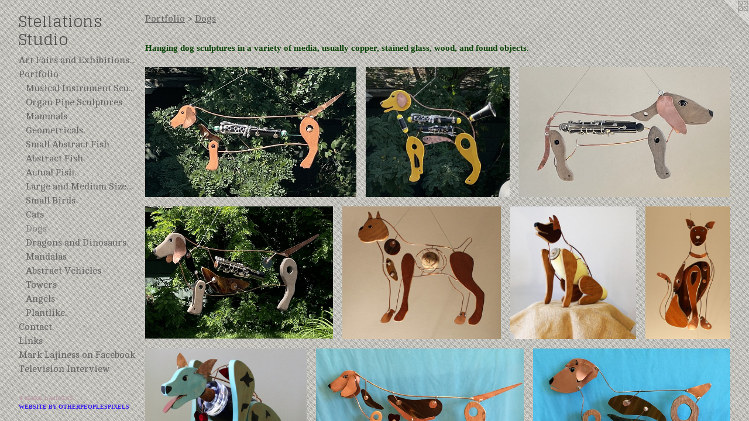

--- FILE ---
content_type: text/html;charset=utf-8
request_url: https://stellations.com/section/370517-A%20Variety%20of%20Dogs..html
body_size: 11896
content:
<!doctype html><html class="no-js has-flex-styles p-section mobile-title-align--center has-mobile-menu-icon--left l-bricks mobile-menu-align--center has-text-before-previews p-gallery "><head><meta charset="utf-8" /><meta content="IE=edge" http-equiv="X-UA-Compatible" /><meta http-equiv="X-OPP-Site-Id" content="49954" /><meta http-equiv="X-OPP-Revision" content="2215" /><meta http-equiv="X-OPP-Locke-Environment" content="production" /><meta http-equiv="X-OPP-Locke-Release" content="v0.0.141" /><title>Stellations Studio</title><link rel="canonical" href="https://stellations.com/section/370517-Dogs.html" /><meta content="website" property="og:type" /><meta property="og:url" content="https://stellations.com/section/370517-Dogs.html" /><meta property="og:title" content="Dogs" /><meta content="width=device-width, initial-scale=1" name="viewport" /><link type="text/css" rel="stylesheet" href="//cdnjs.cloudflare.com/ajax/libs/normalize/3.0.2/normalize.min.css" /><link type="text/css" rel="stylesheet" media="only all" href="//maxcdn.bootstrapcdn.com/font-awesome/4.3.0/css/font-awesome.min.css" /><link type="text/css" rel="stylesheet" media="not all and (min-device-width: 600px) and (min-device-height: 600px)" href="/release/locke/production/v0.0.141/css/small.css" /><link type="text/css" rel="stylesheet" media="only all and (min-device-width: 600px) and (min-device-height: 600px)" href="/release/locke/production/v0.0.141/css/large-bricks.css" /><link type="text/css" rel="stylesheet" media="not all and (min-device-width: 600px) and (min-device-height: 600px)" href="/r17505410950000002215/css/small-site.css" /><link type="text/css" rel="stylesheet" media="only all and (min-device-width: 600px) and (min-device-height: 600px)" href="/r17505410950000002215/css/large-site.css" /><link type="text/css" rel="stylesheet" media="only all and (min-device-width: 600px) and (min-device-height: 600px)" href="//fonts.googleapis.com/css?family=Cambo:400" /><link type="text/css" rel="stylesheet" media="only all and (min-device-width: 600px) and (min-device-height: 600px)" href="//fonts.googleapis.com/css?family=Glegoo" /><link type="text/css" rel="stylesheet" media="not all and (min-device-width: 600px) and (min-device-height: 600px)" href="//fonts.googleapis.com/css?family=Cambo:400&amp;text=MENUHomeArt%20Faisndxhb205PflCcLkjTvIw" /><link type="text/css" rel="stylesheet" media="not all and (min-device-width: 600px) and (min-device-height: 600px)" href="//fonts.googleapis.com/css?family=Glegoo&amp;text=Stelaions%20ud" /><script>window.OPP = window.OPP || {};
OPP.modernMQ = 'only all';
OPP.smallMQ = 'not all and (min-device-width: 600px) and (min-device-height: 600px)';
OPP.largeMQ = 'only all and (min-device-width: 600px) and (min-device-height: 600px)';
OPP.downURI = '/x/9/5/4/49954/.down';
OPP.gracePeriodURI = '/x/9/5/4/49954/.grace_period';
OPP.imgL = function (img) {
  !window.lazySizes && img.onerror();
};
OPP.imgE = function (img) {
  img.onerror = img.onload = null;
  img.src = img.getAttribute('data-src');
  //img.srcset = img.getAttribute('data-srcset');
};</script><script src="/release/locke/production/v0.0.141/js/modernizr.js"></script><script src="/release/locke/production/v0.0.141/js/masonry.js"></script><script src="/release/locke/production/v0.0.141/js/respimage.js"></script><script src="/release/locke/production/v0.0.141/js/ls.aspectratio.js"></script><script src="/release/locke/production/v0.0.141/js/lazysizes.js"></script><script src="/release/locke/production/v0.0.141/js/large.js"></script><script>if (!Modernizr.mq('only all')) { document.write('<link type="text/css" rel="stylesheet" href="/release/locke/production/v0.0.141/css/minimal.css">') }</script><style>#preview-14 {
  width: 267.2112px;
  -webkit-box-flex: 20.04084;
  -ms-flex-positive: 20.04084;
  flex-grow: 20.04084;
}

#preview-10 {
  width: 300px;
  -webkit-box-flex: 22.5;
  -ms-flex-positive: 22.5;
  flex-grow: 22.5;
}

#preview-18 {
  width: 290.27777px;
  -webkit-box-flex: 21.770834;
  -ms-flex-positive: 21.770834;
  flex-grow: 21.770834;
}

#preview-4 {
  width: 239.89691px;
  -webkit-box-flex: 17.992268;
  -ms-flex-positive: 17.992268;
  flex-grow: 17.992268;
}

#preview-13 {
  width: 200px;
  -webkit-box-flex: 15;
  -ms-flex-positive: 15;
  flex-grow: 15;
}

#preview-12 {
  width: 183.60655px;
  -webkit-box-flex: 13.770492;
  -ms-flex-positive: 13.770492;
  flex-grow: 13.770492;
}

#preview-23 {
  width: 241.4754px;
  -webkit-box-flex: 18.110655;
  -ms-flex-positive: 18.110655;
  flex-grow: 18.110655;
}

#preview-11 {
  width: 296.8141px;
  -webkit-box-flex: 22.261055;
  -ms-flex-positive: 22.261055;
  flex-grow: 22.261055;
}

#preview-5 {
  width: 190.17094px;
  -webkit-box-flex: 14.26282;
  -ms-flex-positive: 14.26282;
  flex-grow: 14.26282;
}

#preview-20 {
  width: 255.91397px;
  -webkit-box-flex: 19.193548;
  -ms-flex-positive: 19.193548;
  flex-grow: 19.193548;
}

#preview-1 {
  width: 221.6763px;
  -webkit-box-flex: 16.625723;
  -ms-flex-positive: 16.625723;
  flex-grow: 16.625723;
}

#preview-19 {
  width: 284.7541px;
  -webkit-box-flex: 21.356558;
  -ms-flex-positive: 21.356558;
  flex-grow: 21.356558;
}

#preview-17 {
  width: 267.0168px;
  -webkit-box-flex: 20.02626;
  -ms-flex-positive: 20.02626;
  flex-grow: 20.02626;
}

#preview-3 {
  width: 283.49057px;
  -webkit-box-flex: 21.261793;
  -ms-flex-positive: 21.261793;
  flex-grow: 21.261793;
}

#preview-25 {
  width: 295.18073px;
  -webkit-box-flex: 22.138554;
  -ms-flex-positive: 22.138554;
  flex-grow: 22.138554;
}

#preview-21 {
  width: 265.3012px;
  -webkit-box-flex: 19.89759;
  -ms-flex-positive: 19.89759;
  flex-grow: 19.89759;
}

#preview-24 {
  width: 301.17648px;
  -webkit-box-flex: 22.588236;
  -ms-flex-positive: 22.588236;
  flex-grow: 22.588236;
}

#preview-15 {
  width: 254.35435px;
  -webkit-box-flex: 19.076576;
  -ms-flex-positive: 19.076576;
  flex-grow: 19.076576;
}

#preview-8 {
  width: 338.36066px;
  -webkit-box-flex: 25.377048;
  -ms-flex-positive: 25.377048;
  flex-grow: 25.377048;
}

#preview-22 {
  width: 297.9592px;
  -webkit-box-flex: 22.34694;
  -ms-flex-positive: 22.34694;
  flex-grow: 22.34694;
}

#preview-9 {
  width: 320.65573px;
  -webkit-box-flex: 24.049181;
  -ms-flex-positive: 24.049181;
  flex-grow: 24.049181;
}

#preview-6 {
  width: 127.80204px;
  -webkit-box-flex: 9.585153;
  -ms-flex-positive: 9.585153;
  flex-grow: 9.585153;
}

.flex-spacer {
  width: 261.96475px;
  -webkit-box-flex: 19.647356;
  -ms-flex-positive: 19.647356;
  flex-grow: 19.647356;
}

#preview-7 {
  width: 262.77002px;
  -webkit-box-flex: 19.70775;
  -ms-flex-positive: 19.70775;
  flex-grow: 19.70775;
}

#preview-16 {
  width: 175.90361px;
  -webkit-box-flex: 13.192771;
  -ms-flex-positive: 13.192771;
  flex-grow: 13.192771;
}

#preview-0 {
  width: 324.4898px;
  -webkit-box-flex: 24.336735;
  -ms-flex-positive: 24.336735;
  flex-grow: 24.336735;
}

#preview-2 {
  width: 324.82516px;
  -webkit-box-flex: 24.361889;
  -ms-flex-positive: 24.361889;
  flex-grow: 24.361889;
}

#preview-9 {
  max-width: 1956px;
}

#preview-21 {
  max-width: 1101px;
}

#preview-18 {
  max-width: 1045px;
}

#preview-4 {
  max-width: 2327px;
}

#preview-1 {
  max-width: 767px;
}

#preview-11 {
  max-width: 3121px;
}

#preview-17 {
  max-width: 1271px;
}

#preview-10 {
  max-width: 1830px;
}

#preview-22 {
  max-width: 876px;
}

#preview-3 {
  max-width: 1202px;
}

#preview-23 {
  max-width: 1473px;
}

#preview-0 {
  max-width: 795px;
}

#preview-8 {
  max-width: 2064px;
}

#preview-16 {
  max-width: 730px;
}

#preview-25 {
  max-width: 1225px;
}

#preview-15 {
  max-width: 847px;
}

#preview-12 {
  max-width: 1120px;
}

#preview-20 {
  max-width: 1071px;
}

#preview-7 {
  max-width: 3102px;
}

#preview-24 {
  max-width: 640px;
}

#preview-6 {
  max-width: 1317px;
}

#preview-14 {
  max-width: 1145px;
}

#preview-19 {
  max-width: 1737px;
}

#preview-2 {
  max-width: 929px;
}

#preview-13 {
  max-width: 1220px;
}

#preview-5 {
  max-width: 1335px;
}

.preview-placeholder, .preview-image {
  font-size: 22.222221px;
}

@media (min-width: 1500px) {

  
  
  #preview-14 {
    min-width: 267.2112px;
    width: 20.04084%;
  }
  
  #preview-10 {
    min-width: 300px;
    width: 22.5%;
  }
  
  #preview-18 {
    min-width: 290.27777px;
    width: 21.770834%;
  }
  
  #preview-4 {
    min-width: 239.89691px;
    width: 17.992268%;
  }
  
  #preview-13 {
    min-width: 200px;
    width: 15%;
  }
  
  #preview-12 {
    min-width: 183.60655px;
    width: 13.770492%;
  }
  
  #preview-23 {
    min-width: 241.4754px;
    width: 18.110655%;
  }
  
  #preview-11 {
    min-width: 296.8141px;
    width: 22.261055%;
  }
  
  #preview-5 {
    min-width: 190.17094px;
    width: 14.26282%;
  }
  
  #preview-20 {
    min-width: 255.91397px;
    width: 19.193548%;
  }
  
  #preview-1 {
    min-width: 221.6763px;
    width: 16.625723%;
  }
  
  #preview-19 {
    min-width: 284.7541px;
    width: 21.356558%;
  }
  
  #preview-17 {
    min-width: 267.0168px;
    width: 20.02626%;
  }
  
  #preview-3 {
    min-width: 283.49057px;
    width: 21.261793%;
  }
  
  #preview-25 {
    min-width: 295.18073px;
    width: 22.138554%;
  }
  
  #preview-21 {
    min-width: 265.3012px;
    width: 19.89759%;
  }
  
  #preview-24 {
    min-width: 301.17648px;
    width: 22.588236%;
  }
  
  #preview-15 {
    min-width: 254.35435px;
    width: 19.076576%;
  }
  
  #preview-8 {
    min-width: 338.36066px;
    width: 25.377048%;
  }
  
  #preview-22 {
    min-width: 297.9592px;
    width: 22.34694%;
  }
  
  #preview-9 {
    min-width: 320.65573px;
    width: 24.049181%;
  }
  
  #preview-6 {
    min-width: 127.80204px;
    width: 9.585153%;
  }
  
  .flex-spacer {
    min-width: 261.96475px;
    width: 19.647356%;
  }
  
  #preview-7 {
    min-width: 262.77002px;
    width: 19.70775%;
  }
  
  #preview-16 {
    min-width: 175.90361px;
    width: 13.192771%;
  }
  
  #preview-0 {
    min-width: 324.4898px;
    width: 24.336735%;
  }
  
  #preview-2 {
    min-width: 324.82516px;
    width: 24.361889%;
  }
  
  
  


}

@media (min-width: 2880px) {

  .preview-placeholder, .preview-image {
    font-size: 36.02222px;
  }

}</style></head><body><header id="header"><a class=" site-title" href="/home.html"><span class=" site-title-text u-break-word">Stellations Studio</span><div class=" site-title-media"></div></a><a id="mobile-menu-icon" class="mobile-menu-icon hidden--no-js hidden--large"><svg viewBox="0 0 21 17" width="21" height="17" fill="currentColor"><rect x="0" y="0" width="21" height="3" rx="0"></rect><rect x="0" y="7" width="21" height="3" rx="0"></rect><rect x="0" y="14" width="21" height="3" rx="0"></rect></svg></a></header><nav class=" hidden--large"><ul class=" site-nav"><li class="nav-item nav-home "><a class="nav-link " href="/home.html">Home</a></li><li class="nav-news nav-item "><a class="nav-link " href="/news.html">Art Fairs and Exhibitions 2025</a></li><li class="nav-item expanded nav-museum "><a class="nav-link " href="/section/356029.html">Portfolio</a><ul><li class="nav-gallery nav-item expanded "><a class="nav-link " href="/section/372482-Musical%20Instrument%20Sculptures%2c%20Repurposed%2e%20.html">Musical Instrument Sculptures, Repurposed. </a></li><li class="nav-gallery nav-item expanded "><a class="nav-link " href="/section/506623-Organ%20Pipe%20Sculptures.html">Organ Pipe Sculptures</a></li><li class="nav-gallery nav-item expanded "><a class="nav-link " href="/section/372484-Mammals%2c%20Alphebetized%2e%20.html">Mammals</a></li><li class="nav-gallery nav-item expanded "><a class="nav-link " href="/section/372312-Geometrical%20Sculptures%2c%20Large%20and%20Small%2e.html">Geometricals. </a></li><li class="nav-gallery nav-item expanded "><a class="nav-link " href="/section/496456-Small%20Abstract%20Fish%2c%20Individually%20or%20in%20Groups.html">Small Abstract Fish </a></li><li class="nav-gallery nav-item expanded "><a class="nav-link " href="/section/496452-Larger%20Abstract%20Fish%20Incorporating%20Bottles%20and%20Glasses%20and%20Tools%2e%20.html">Abstract Fish</a></li><li class="nav-gallery nav-item expanded "><a class="nav-link " href="/section/370515-Actual%20Species%20of%20Fish%2c%20Alphebetized%2e%20.html">Actual Fish. </a></li><li class="nav-gallery nav-item expanded "><a class="nav-link " href="/section/496458-Large%20and%20Medium%20Sized%20Birds%2e.html">Large and Medium Sized Birds.</a></li><li class="nav-gallery nav-item expanded "><a class="nav-link " href="/section/370514-Smallish%20Birds.html">Small Birds </a></li><li class="nav-gallery nav-item expanded "><a class="nav-link " href="/section/385126-Cats.html">Cats</a></li><li class="nav-gallery nav-item expanded "><a class="selected nav-link " href="/section/370517-Dogs.html">Dogs</a></li><li class="nav-gallery nav-item expanded "><a class="nav-link " href="/section/372309-Dragons%20and%20Dinosaurs%2c%20Etc%2e%20.html">Dragons and Dinosaurs.</a></li><li class="nav-gallery nav-item expanded "><a class="nav-link " href="/section/372379-Mandalas%20and%20Chakras%2e.html">Mandalas</a></li><li class="nav-gallery nav-item expanded "><a class="nav-link " href="/section/372380-Abstract%20Vehicles%20.html">Abstract Vehicles</a></li><li class="nav-gallery nav-item expanded "><a class="nav-link " href="/section/496398-Piano%20Wood%20Towers.html">Towers</a></li><li class="nav-gallery nav-item expanded "><a class="nav-link " href="/section/372547-Angels%20and%20Aliens%2e.html">Angels</a></li><li class="nav-gallery nav-item expanded "><a class="nav-link " href="/section/494949-Strange%20Items%20from%20the%20Plant%20World%2e%20.html">Plantlike.</a></li></ul></li><li class="nav-item nav-contact "><a class="nav-link " href="/contact.html">Contact</a></li><li class="nav-links nav-item "><a class="nav-link " href="/links.html">Links</a></li><li class="nav-item nav-outside0 "><a target="_blank" class="nav-link " href="https://www.facebook.com/mark.lajiness">Mark Lajiness on Facebook</a></li><li class="nav-outside1 nav-item "><a target="_blank" class="nav-link " href="http://www.channel3000.com/news/Art-pieces-give-hope-at-area-hospital/33779872">Television Interview</a></li></ul></nav><div class=" content"><nav class=" hidden--small" id="nav"><header><a class=" site-title" href="/home.html"><span class=" site-title-text u-break-word">Stellations Studio</span><div class=" site-title-media"></div></a></header><ul class=" site-nav"><li class="nav-item nav-home "><a class="nav-link " href="/home.html">Home</a></li><li class="nav-news nav-item "><a class="nav-link " href="/news.html">Art Fairs and Exhibitions 2025</a></li><li class="nav-item expanded nav-museum "><a class="nav-link " href="/section/356029.html">Portfolio</a><ul><li class="nav-gallery nav-item expanded "><a class="nav-link " href="/section/372482-Musical%20Instrument%20Sculptures%2c%20Repurposed%2e%20.html">Musical Instrument Sculptures, Repurposed. </a></li><li class="nav-gallery nav-item expanded "><a class="nav-link " href="/section/506623-Organ%20Pipe%20Sculptures.html">Organ Pipe Sculptures</a></li><li class="nav-gallery nav-item expanded "><a class="nav-link " href="/section/372484-Mammals%2c%20Alphebetized%2e%20.html">Mammals</a></li><li class="nav-gallery nav-item expanded "><a class="nav-link " href="/section/372312-Geometrical%20Sculptures%2c%20Large%20and%20Small%2e.html">Geometricals. </a></li><li class="nav-gallery nav-item expanded "><a class="nav-link " href="/section/496456-Small%20Abstract%20Fish%2c%20Individually%20or%20in%20Groups.html">Small Abstract Fish </a></li><li class="nav-gallery nav-item expanded "><a class="nav-link " href="/section/496452-Larger%20Abstract%20Fish%20Incorporating%20Bottles%20and%20Glasses%20and%20Tools%2e%20.html">Abstract Fish</a></li><li class="nav-gallery nav-item expanded "><a class="nav-link " href="/section/370515-Actual%20Species%20of%20Fish%2c%20Alphebetized%2e%20.html">Actual Fish. </a></li><li class="nav-gallery nav-item expanded "><a class="nav-link " href="/section/496458-Large%20and%20Medium%20Sized%20Birds%2e.html">Large and Medium Sized Birds.</a></li><li class="nav-gallery nav-item expanded "><a class="nav-link " href="/section/370514-Smallish%20Birds.html">Small Birds </a></li><li class="nav-gallery nav-item expanded "><a class="nav-link " href="/section/385126-Cats.html">Cats</a></li><li class="nav-gallery nav-item expanded "><a class="selected nav-link " href="/section/370517-Dogs.html">Dogs</a></li><li class="nav-gallery nav-item expanded "><a class="nav-link " href="/section/372309-Dragons%20and%20Dinosaurs%2c%20Etc%2e%20.html">Dragons and Dinosaurs.</a></li><li class="nav-gallery nav-item expanded "><a class="nav-link " href="/section/372379-Mandalas%20and%20Chakras%2e.html">Mandalas</a></li><li class="nav-gallery nav-item expanded "><a class="nav-link " href="/section/372380-Abstract%20Vehicles%20.html">Abstract Vehicles</a></li><li class="nav-gallery nav-item expanded "><a class="nav-link " href="/section/496398-Piano%20Wood%20Towers.html">Towers</a></li><li class="nav-gallery nav-item expanded "><a class="nav-link " href="/section/372547-Angels%20and%20Aliens%2e.html">Angels</a></li><li class="nav-gallery nav-item expanded "><a class="nav-link " href="/section/494949-Strange%20Items%20from%20the%20Plant%20World%2e%20.html">Plantlike.</a></li></ul></li><li class="nav-item nav-contact "><a class="nav-link " href="/contact.html">Contact</a></li><li class="nav-links nav-item "><a class="nav-link " href="/links.html">Links</a></li><li class="nav-item nav-outside0 "><a target="_blank" class="nav-link " href="https://www.facebook.com/mark.lajiness">Mark Lajiness on Facebook</a></li><li class="nav-outside1 nav-item "><a target="_blank" class="nav-link " href="http://www.channel3000.com/news/Art-pieces-give-hope-at-area-hospital/33779872">Television Interview</a></li></ul><footer><div class=" copyright">© MARK LAJINESS</div><div class=" credit"><a href="http://otherpeoplespixels.com/ref/stellations.com" target="_blank">Website by OtherPeoplesPixels</a></div></footer></nav><main id="main"><a class=" logo hidden--small" href="http://otherpeoplespixels.com/ref/stellations.com" title="Website by OtherPeoplesPixels" target="_blank"></a><div class=" page"><script src="/release/locke/production/v0.0.141/js/gallery.js"></script><h1 class="section-title title"><a href="/section/356029.html" class="root title-segment hidden--small">Portfolio</a><span class=" title-sep hidden--small"> &gt; </span><span class=" title-segment">Dogs</span></h1><div class="description t-full-width wordy description-0 u-break-word border-color "><p>Hanging dog sculptures in a variety of media, usually copper, stained glass, wood, and found objects. </p></div><div class=" previews"><div id="preview-0" class="preview image asset media-and-info"><a class=" media" title="Clarinet Dachshund " href="/artwork/5276192-Clarinet%20Dachshund%20.html"><div class=" preview-image"><img onerror="OPP.imgE(this);" alt="Dachshund clarinet sculpture." data-srcset="//img-cache.oppcdn.com/img/v1.0/s:49954/t:QkxBTksrVEVYVCtIRVJF/p:12/g:tl/o:2.5/a:50/q:90/795x490-6kfL4LQitdrlOKjm.jpg/795x490/725624bcd6f2ad4bbf0e88af7a5f259b.jpg 795w,
//img-cache.oppcdn.com/fixed/49954/assets/6kfL4LQitdrlOKjm.jpg 640w" src="data:image/svg+xml;charset=UTF-8,%3Csvg%20xmlns%3D%27http%3A%2F%2Fwww.w3.org%2F2000%2Fsvg%27%20viewbox%3D%270%200%20795%20490%27%20width%3D%27795px%27%20height%3D%27490px%27%3E%3C%2Fsvg%3E" onload="OPP.imgL(this);" data-sizes="auto" class="u-img lazyload hidden--no-js " data-src="//img-cache.oppcdn.com/fixed/49954/assets/6kfL4LQitdrlOKjm.jpg" data-aspectratio="795/490" /><noscript><img class="u-img " alt="Dachshund clarinet sculpture." src="//img-cache.oppcdn.com/fixed/49954/assets/6kfL4LQitdrlOKjm.jpg" /></noscript></div></a><div class=" info border-color"><div class=" wall-text border-color"><div class=" wt-item wt-title"><a href="/artwork/5276192-Clarinet%20Dachshund%20.html">Clarinet Dachshund </a></div><div class=" wt-item wt-media">Part of a clarinet, upcycled wood, stained glass, sheet copper, copper wire, glass beads.</div><div class=" wt-item wt-dimensions">27" long (including tail) by 9" long by 2" wide. </div><div class=" wt-item wt-date">2024</div></div></div></div><div id="preview-1" class="preview image asset media-and-info"><a class=" media" title="Yellow Lab Clarinet Dog " href="/artwork/5276189-Yellow%20Lab%20Clarinet%20Dog%20.html"><div class=" preview-image"><img onerror="OPP.imgE(this);" alt="Yellow Lab Clarinet Sculpture. " data-srcset="//img-cache.oppcdn.com/img/v1.0/s:49954/t:QkxBTksrVEVYVCtIRVJF/p:12/g:tl/o:2.5/a:50/q:90/767x692-2XSsPofES1xCJ3bA.jpg/767x692/970b29857428b20211c4e57935b92621.jpg 767w,
//img-cache.oppcdn.com/img/v1.0/s:49954/t:QkxBTksrVEVYVCtIRVJF/p:12/g:tl/o:2.5/a:50/q:90/984x588-2XSsPofES1xCJ3bA.jpg/651x588/86bf49bbeb9de0a8ff6b3c0b2e918ae7.jpg 651w,
//img-cache.oppcdn.com/img/v1.0/s:49954/t:QkxBTksrVEVYVCtIRVJF/p:12/g:tl/o:2.5/a:50/q:90/640x4096-2XSsPofES1xCJ3bA.jpg/640x577/4ef6b2283e3c96ca61e7549590e44aec.jpg 640w,
//img-cache.oppcdn.com/fixed/49954/assets/2XSsPofES1xCJ3bA.jpg 532w" src="data:image/svg+xml;charset=UTF-8,%3Csvg%20xmlns%3D%27http%3A%2F%2Fwww.w3.org%2F2000%2Fsvg%27%20viewbox%3D%270%200%20767%20692%27%20width%3D%27767px%27%20height%3D%27692px%27%3E%3C%2Fsvg%3E" onload="OPP.imgL(this);" data-sizes="auto" class="u-img lazyload hidden--no-js " data-src="//img-cache.oppcdn.com/fixed/49954/assets/2XSsPofES1xCJ3bA.jpg" data-aspectratio="767/692" /><noscript><img class="u-img " alt="Yellow Lab Clarinet Sculpture. " src="//img-cache.oppcdn.com/fixed/49954/assets/2XSsPofES1xCJ3bA.jpg" /></noscript></div></a><div class=" info border-color"><div class=" wall-text border-color"><div class=" wt-item wt-title"><a href="/artwork/5276189-Yellow%20Lab%20Clarinet%20Dog%20.html">Yellow Lab Clarinet Dog </a></div><div class=" wt-item wt-media">Entire student clarinet, in parts, upcycled wood, copper sheeting copper wire, glass beads.</div><div class=" wt-item wt-dimensions">18" tall by 19" long by 3" wide</div><div class=" wt-item wt-date">2023</div></div></div></div><div id="preview-2" class="preview image asset media-and-info"><a class=" media" title="Clarinet Dachshund" href="/artwork/5273560-Clarinet%20Dachshund.html"><div class=" preview-image"><img onerror="OPP.imgE(this);" alt="clarinet dog" data-srcset="//img-cache.oppcdn.com/img/v1.0/s:49954/t:QkxBTksrVEVYVCtIRVJF/p:12/g:tl/o:2.5/a:50/q:90/929x572-2abiARWvPzo1S2du.jpg/929x572/e6be17c5e96ad03792f336406355b108.jpg 929w,
//img-cache.oppcdn.com/fixed/49954/assets/2abiARWvPzo1S2du.jpg 640w" src="data:image/svg+xml;charset=UTF-8,%3Csvg%20xmlns%3D%27http%3A%2F%2Fwww.w3.org%2F2000%2Fsvg%27%20viewbox%3D%270%200%20929%20572%27%20width%3D%27929px%27%20height%3D%27572px%27%3E%3C%2Fsvg%3E" onload="OPP.imgL(this);" data-sizes="auto" class="u-img lazyload hidden--no-js " data-src="//img-cache.oppcdn.com/fixed/49954/assets/2abiARWvPzo1S2du.jpg" data-aspectratio="929/572" /><noscript><img class="u-img " alt="clarinet dog" src="//img-cache.oppcdn.com/fixed/49954/assets/2abiARWvPzo1S2du.jpg" /></noscript></div></a><div class=" info border-color"><div class=" wall-text border-color"><div class=" wt-item wt-title"><a href="/artwork/5273560-Clarinet%20Dachshund.html">Clarinet Dachshund</a></div><div class=" wt-item wt-media">Upcycled wood, part of a clarinet, sheet copper, copper wire, wooden beads, glass beads.</div><div class=" wt-item wt-dimensions">22" long by 9" tall by 2" wide. </div><div class=" wt-item wt-date">2024</div></div></div></div><div id="preview-3" class="preview image asset media-and-info"><a class=" media" title="Clarinet Dachshund " href="/artwork/5100104-Clarinet%20Dachshund%20.html"><div class=" preview-image"><img onerror="OPP.imgE(this);" alt="Clarinet Dachshund " data-srcset="//img-cache.oppcdn.com/img/v1.0/s:49954/t:QkxBTksrVEVYVCtIRVJF/p:12/g:tl/o:2.5/a:50/q:90/1202x848-wm1gNI4Y5QqW9Wh1.jpg/1202x848/f4bdcb7cb774035f5ecb5276d9ede2fe.jpg 1202w,
//img-cache.oppcdn.com/img/v1.0/s:49954/t:QkxBTksrVEVYVCtIRVJF/p:12/g:tl/o:2.5/a:50/q:90/1640x830-wm1gNI4Y5QqW9Wh1.jpg/1176x830/fe90dc87d1581eabca87f70d2791eecb.jpg 1176w,
//img-cache.oppcdn.com/img/v1.0/s:49954/t:QkxBTksrVEVYVCtIRVJF/p:12/g:tl/o:2.5/a:50/q:90/1400x720-wm1gNI4Y5QqW9Wh1.jpg/1020x720/fd6455b79802304b995c3d597ff4249d.jpg 1020w,
//img-cache.oppcdn.com/img/v1.0/s:49954/t:QkxBTksrVEVYVCtIRVJF/p:12/g:tl/o:2.5/a:50/q:90/984x4096-wm1gNI4Y5QqW9Wh1.jpg/984x694/3e9784b1814e6ce4a725dcff15428199.jpg 984w,
//img-cache.oppcdn.com/img/v1.0/s:49954/t:QkxBTksrVEVYVCtIRVJF/p:12/g:tl/o:2.5/a:50/q:90/984x588-wm1gNI4Y5QqW9Wh1.jpg/833x588/47ad85f9baf58aebf3e7b926e7444d8b.jpg 833w,
//img-cache.oppcdn.com/fixed/49954/assets/wm1gNI4Y5QqW9Wh1.jpg 640w" src="data:image/svg+xml;charset=UTF-8,%3Csvg%20xmlns%3D%27http%3A%2F%2Fwww.w3.org%2F2000%2Fsvg%27%20viewbox%3D%270%200%201202%20848%27%20width%3D%271202px%27%20height%3D%27848px%27%3E%3C%2Fsvg%3E" onload="OPP.imgL(this);" data-sizes="auto" class="u-img lazyload hidden--no-js " data-src="//img-cache.oppcdn.com/fixed/49954/assets/wm1gNI4Y5QqW9Wh1.jpg" data-aspectratio="1202/848" /><noscript><img class="u-img " alt="Clarinet Dachshund " src="//img-cache.oppcdn.com/fixed/49954/assets/wm1gNI4Y5QqW9Wh1.jpg" /></noscript></div></a><div class=" info border-color"><div class=" wall-text border-color"><div class=" wt-item wt-title"><a href="/artwork/5100104-Clarinet%20Dachshund%20.html">Clarinet Dachshund </a></div><div class=" wt-item wt-media">Upcycled Wood, Clarinet Part, Stained Glass, Glass Beads, Sheet Copper, Copper Wire. </div><div class=" wt-item wt-dimensions">26" long by 11" tall by 1" wide</div><div class=" wt-item wt-date">2022</div></div></div></div><div id="preview-4" class="preview image asset media-and-info"><a class=" media" title="Boxer with Baseball " href="/artwork/4584255-Boxer%20with%20Baseball%20.html"><div class=" preview-image"><img onerror="OPP.imgE(this);" alt="Hanging Boxer Sculpture " data-srcset="//img-cache.oppcdn.com/img/v1.0/s:49954/t:QkxBTksrVEVYVCtIRVJF/p:12/g:tl/o:2.5/a:50/q:90/2327x1940-Kooleupn0F89FzI8.jpg/2327x1940/0e20c2dcf65ae8c844a2bc02bf465f48.jpg 2327w,
//img-cache.oppcdn.com/img/v1.0/s:49954/t:QkxBTksrVEVYVCtIRVJF/p:12/g:tl/o:2.5/a:50/q:90/2520x1220-Kooleupn0F89FzI8.jpg/1463x1220/3e4e7c2c21ce64423857fb6f819fcdd9.jpg 1463w,
//img-cache.oppcdn.com/img/v1.0/s:49954/t:QkxBTksrVEVYVCtIRVJF/p:12/g:tl/o:2.5/a:50/q:90/1640x830-Kooleupn0F89FzI8.jpg/995x830/4bf4fb59e7a2a38d86a464633f08cbb9.jpg 995w,
//img-cache.oppcdn.com/img/v1.0/s:49954/t:QkxBTksrVEVYVCtIRVJF/p:12/g:tl/o:2.5/a:50/q:90/984x4096-Kooleupn0F89FzI8.jpg/984x820/d56aba6019489bbd10c1ee54bde3c7a8.jpg 984w,
//img-cache.oppcdn.com/img/v1.0/s:49954/t:QkxBTksrVEVYVCtIRVJF/p:12/g:tl/o:2.5/a:50/q:90/1400x720-Kooleupn0F89FzI8.jpg/863x720/c5fe9023bbf527c362d4ff0f9a68777c.jpg 863w,
//img-cache.oppcdn.com/img/v1.0/s:49954/t:QkxBTksrVEVYVCtIRVJF/p:12/g:tl/o:2.5/a:50/q:90/984x588-Kooleupn0F89FzI8.jpg/705x588/ce4085d50433f399c92329cc0155c83d.jpg 705w,
//img-cache.oppcdn.com/img/v1.0/s:49954/t:QkxBTksrVEVYVCtIRVJF/p:12/g:tl/o:2.5/a:50/q:90/640x4096-Kooleupn0F89FzI8.jpg/640x533/dbc3ab3426ac2a44db821ffd960f2a09.jpg 640w,
//img-cache.oppcdn.com/fixed/49954/assets/Kooleupn0F89FzI8.jpg 575w" src="data:image/svg+xml;charset=UTF-8,%3Csvg%20xmlns%3D%27http%3A%2F%2Fwww.w3.org%2F2000%2Fsvg%27%20viewbox%3D%270%200%202327%201940%27%20width%3D%272327px%27%20height%3D%271940px%27%3E%3C%2Fsvg%3E" onload="OPP.imgL(this);" data-sizes="auto" class="u-img lazyload hidden--no-js " data-src="//img-cache.oppcdn.com/fixed/49954/assets/Kooleupn0F89FzI8.jpg" data-aspectratio="2327/1940" /><noscript><img class="u-img " alt="Hanging Boxer Sculpture " src="//img-cache.oppcdn.com/fixed/49954/assets/Kooleupn0F89FzI8.jpg" /></noscript></div></a><div class=" info border-color"><div class=" wall-text border-color"><div class=" wt-item wt-title"><a href="/artwork/4584255-Boxer%20with%20Baseball%20.html">Boxer with Baseball </a></div><div class=" wt-item wt-media">Upcycled Baseball, Upcycled Wood, Stained Glass, Copper Sheeting, Copper Wire, Glass Beads. </div><div class=" wt-item wt-dimensions">24" nose to tail, by 18" ear to base of foot, by 3". </div><div class=" wt-item wt-date">2019</div></div></div></div><div id="preview-5" class="preview image asset media-and-info"><a class=" media" title="Tenpin, the Bowling Dog. " href="/artwork/4583739-Tenpin%2c%20the%20Bowling%20Dog%2e%20.html"><div class=" preview-image"><img onerror="OPP.imgE(this);" alt="Bowling Pin Dog Sculpture " data-srcset="//img-cache.oppcdn.com/img/v1.0/s:49954/t:QkxBTksrVEVYVCtIRVJF/p:12/g:tl/o:2.5/a:50/q:90/1335x1404-B8yVilE1QprPP6kF.jpg/1335x1404/1d538934bb2cd1b2824211c7ae9337aa.jpg 1335w,
//img-cache.oppcdn.com/img/v1.0/s:49954/t:QkxBTksrVEVYVCtIRVJF/p:12/g:tl/o:2.5/a:50/q:90/2520x1220-B8yVilE1QprPP6kF.jpg/1160x1220/11329e837d9f034e684a032890ec524e.jpg 1160w,
//img-cache.oppcdn.com/img/v1.0/s:49954/t:QkxBTksrVEVYVCtIRVJF/p:12/g:tl/o:2.5/a:50/q:90/984x4096-B8yVilE1QprPP6kF.jpg/984x1034/ded0fcbaff8f546ff0b1d521843e8806.jpg 984w,
//img-cache.oppcdn.com/img/v1.0/s:49954/t:QkxBTksrVEVYVCtIRVJF/p:12/g:tl/o:2.5/a:50/q:90/1640x830-B8yVilE1QprPP6kF.jpg/789x830/f956ad170d00cadbc7cd6f4578070af9.jpg 789w,
//img-cache.oppcdn.com/img/v1.0/s:49954/t:QkxBTksrVEVYVCtIRVJF/p:12/g:tl/o:2.5/a:50/q:90/1400x720-B8yVilE1QprPP6kF.jpg/684x720/653bf0a282780f5935fdd6ea53bb6434.jpg 684w,
//img-cache.oppcdn.com/img/v1.0/s:49954/t:QkxBTksrVEVYVCtIRVJF/p:12/g:tl/o:2.5/a:50/q:90/640x4096-B8yVilE1QprPP6kF.jpg/640x673/c5460e201cc8a755d329b7d43b0659e6.jpg 640w,
//img-cache.oppcdn.com/img/v1.0/s:49954/t:QkxBTksrVEVYVCtIRVJF/p:12/g:tl/o:2.5/a:50/q:90/984x588-B8yVilE1QprPP6kF.jpg/559x588/e28c503619bad81e2be3a4ad45e4ac77.jpg 559w,
//img-cache.oppcdn.com/fixed/49954/assets/B8yVilE1QprPP6kF.jpg 456w" src="data:image/svg+xml;charset=UTF-8,%3Csvg%20xmlns%3D%27http%3A%2F%2Fwww.w3.org%2F2000%2Fsvg%27%20viewbox%3D%270%200%201335%201404%27%20width%3D%271335px%27%20height%3D%271404px%27%3E%3C%2Fsvg%3E" onload="OPP.imgL(this);" data-sizes="auto" class="u-img lazyload hidden--no-js " data-src="//img-cache.oppcdn.com/fixed/49954/assets/B8yVilE1QprPP6kF.jpg" data-aspectratio="1335/1404" /><noscript><img class="u-img " alt="Bowling Pin Dog Sculpture " src="//img-cache.oppcdn.com/fixed/49954/assets/B8yVilE1QprPP6kF.jpg" /></noscript></div></a><div class=" info border-color"><div class=" wall-text border-color"><div class=" wt-item wt-title"><a href="/artwork/4583739-Tenpin%2c%20the%20Bowling%20Dog%2e%20.html">Tenpin, the Bowling Dog. </a></div><div class=" wt-item wt-media">Bowling Pin, Upcycled Wood, Sheet Copper, Copper Wire, Alternator Wire, Glass Beads. </div><div class=" wt-item wt-dimensions">22" nose to tail, 8" wide, 14" tall. </div><div class=" wt-item wt-date">2018</div></div></div></div><div id="preview-6" class="preview image asset media-and-info"><a class=" media" title="Scooby (Great Dane) " href="/artwork/4421723-Scooby%20%28Great%20Dane%29%20.html"><div class=" preview-image"><img onerror="OPP.imgE(this);" alt="Hanging Great Dane Sculpture " data-srcset="//img-cache.oppcdn.com/img/v1.0/s:49954/t:QkxBTksrVEVYVCtIRVJF/p:12/g:tl/o:2.5/a:50/q:90/1317x2061-SSmVxv0BwRwLZvbe.jpg/1317x2061/7985bfbcd0e56ce7a5e4819d8e1784be.jpg 1317w,
//img-cache.oppcdn.com/img/v1.0/s:49954/t:QkxBTksrVEVYVCtIRVJF/p:12/g:tl/o:2.5/a:50/q:90/984x4096-SSmVxv0BwRwLZvbe.jpg/984x1539/56e4a40178585d73864a0c336b02126a.jpg 984w,
//img-cache.oppcdn.com/img/v1.0/s:49954/t:QkxBTksrVEVYVCtIRVJF/p:12/g:tl/o:2.5/a:50/q:90/2520x1220-SSmVxv0BwRwLZvbe.jpg/779x1220/777d351647b3c66668622bb1ae772ef6.jpg 779w,
//img-cache.oppcdn.com/img/v1.0/s:49954/t:QkxBTksrVEVYVCtIRVJF/p:12/g:tl/o:2.5/a:50/q:90/640x4096-SSmVxv0BwRwLZvbe.jpg/640x1001/6dff0d5bb336d76cee8aeac3f59a5c26.jpg 640w,
//img-cache.oppcdn.com/img/v1.0/s:49954/t:QkxBTksrVEVYVCtIRVJF/p:12/g:tl/o:2.5/a:50/q:90/1640x830-SSmVxv0BwRwLZvbe.jpg/530x830/ced6764e75117049a59b4c8ed4d56ac8.jpg 530w,
//img-cache.oppcdn.com/img/v1.0/s:49954/t:QkxBTksrVEVYVCtIRVJF/p:12/g:tl/o:2.5/a:50/q:90/1400x720-SSmVxv0BwRwLZvbe.jpg/460x720/0d6a0d7358af9c13dbface042c2d91b8.jpg 460w,
//img-cache.oppcdn.com/img/v1.0/s:49954/t:QkxBTksrVEVYVCtIRVJF/p:12/g:tl/o:2.5/a:50/q:90/984x588-SSmVxv0BwRwLZvbe.jpg/375x588/5a5a18526c3577174ae5dda9b4092bd7.jpg 375w,
//img-cache.oppcdn.com/fixed/49954/assets/SSmVxv0BwRwLZvbe.jpg 306w" src="data:image/svg+xml;charset=UTF-8,%3Csvg%20xmlns%3D%27http%3A%2F%2Fwww.w3.org%2F2000%2Fsvg%27%20viewbox%3D%270%200%201317%202061%27%20width%3D%271317px%27%20height%3D%272061px%27%3E%3C%2Fsvg%3E" onload="OPP.imgL(this);" data-sizes="auto" class="u-img lazyload hidden--no-js " data-src="//img-cache.oppcdn.com/fixed/49954/assets/SSmVxv0BwRwLZvbe.jpg" data-aspectratio="1317/2061" /><noscript><img class="u-img " alt="Hanging Great Dane Sculpture " src="//img-cache.oppcdn.com/fixed/49954/assets/SSmVxv0BwRwLZvbe.jpg" /></noscript></div></a><div class=" info border-color"><div class=" wall-text border-color"><div class=" wt-item wt-title"><a href="/artwork/4421723-Scooby%20%28Great%20Dane%29%20.html">Scooby (Great Dane) </a></div><div class=" wt-item wt-media">Upcycled Wood, Stained Glass, Copper Wire, Copper Sheeting, Glass Beads. </div><div class=" wt-item wt-dimensions">21" long by 10" across </div><div class=" wt-item wt-date">2018</div></div></div></div><div id="preview-7" class="preview image asset media-and-info"><a class=" media" title="Blue Heeler with Big Blue Bottle." href="/artwork/4583733-Blue%20Heeler%20with%20Big%20Blue%20Bottle%2e.html"><div class=" preview-image"><img onerror="OPP.imgE(this);" alt="Blue Heeler Sculpture " data-srcset="//img-cache.oppcdn.com/img/v1.0/s:49954/t:QkxBTksrVEVYVCtIRVJF/p:12/g:tl/o:2.5/a:50/q:90/3102x2361-3ixr2yGjBUKfYGFT.jpg/3102x2361/6c06d33082b01dc2fb44d14416aecf85.jpg 3102w,
//img-cache.oppcdn.com/img/v1.0/s:49954/t:QkxBTksrVEVYVCtIRVJF/p:12/g:tl/o:2.5/a:50/q:90/2520x1220-3ixr2yGjBUKfYGFT.jpg/1602x1220/98296e41a0a1f632388a55ac1f0f0076.jpg 1602w,
//img-cache.oppcdn.com/img/v1.0/s:49954/t:QkxBTksrVEVYVCtIRVJF/p:12/g:tl/o:2.5/a:50/q:90/1640x830-3ixr2yGjBUKfYGFT.jpg/1090x830/edecb6e9868b36efbd33015ab8433507.jpg 1090w,
//img-cache.oppcdn.com/img/v1.0/s:49954/t:QkxBTksrVEVYVCtIRVJF/p:12/g:tl/o:2.5/a:50/q:90/984x4096-3ixr2yGjBUKfYGFT.jpg/984x748/c13dbfb2d3ea7e6687628221a859f266.jpg 984w,
//img-cache.oppcdn.com/img/v1.0/s:49954/t:QkxBTksrVEVYVCtIRVJF/p:12/g:tl/o:2.5/a:50/q:90/1400x720-3ixr2yGjBUKfYGFT.jpg/945x720/42eeca6a18dcbdacd649deb98af67525.jpg 945w,
//img-cache.oppcdn.com/img/v1.0/s:49954/t:QkxBTksrVEVYVCtIRVJF/p:12/g:tl/o:2.5/a:50/q:90/984x588-3ixr2yGjBUKfYGFT.jpg/772x588/5e73fc24e47febf30147128a63f2e734.jpg 772w,
//img-cache.oppcdn.com/img/v1.0/s:49954/t:QkxBTksrVEVYVCtIRVJF/p:12/g:tl/o:2.5/a:50/q:90/640x4096-3ixr2yGjBUKfYGFT.jpg/640x487/cbb51a4829c424986c3689b2a280209a.jpg 640w,
//img-cache.oppcdn.com/fixed/49954/assets/3ixr2yGjBUKfYGFT.jpg 630w" src="data:image/svg+xml;charset=UTF-8,%3Csvg%20xmlns%3D%27http%3A%2F%2Fwww.w3.org%2F2000%2Fsvg%27%20viewbox%3D%270%200%203102%202361%27%20width%3D%273102px%27%20height%3D%272361px%27%3E%3C%2Fsvg%3E" onload="OPP.imgL(this);" data-sizes="auto" class="u-img lazyload hidden--no-js " data-src="//img-cache.oppcdn.com/fixed/49954/assets/3ixr2yGjBUKfYGFT.jpg" data-aspectratio="3102/2361" /><noscript><img class="u-img " alt="Blue Heeler Sculpture " src="//img-cache.oppcdn.com/fixed/49954/assets/3ixr2yGjBUKfYGFT.jpg" /></noscript></div></a><div class=" info border-color"><div class=" wall-text border-color"><div class=" wt-item wt-title"><a href="/artwork/4583733-Blue%20Heeler%20with%20Big%20Blue%20Bottle%2e.html">Blue Heeler with Big Blue Bottle.</a></div><div class=" wt-item wt-media">Big Blue Bottle, Upcycled Wood, Copper Sheeting, Copper Wire, Stained Glass, Glass Beads. </div><div class=" wt-item wt-dimensions">11" tall by 9" wide by 16" long. </div><div class=" wt-item wt-date">2018</div></div></div></div><div id="preview-8" class="preview image asset media-and-info"><a class=" media" title="Long Dachshund Hanging Sculpture " href="/artwork/3817187-Long%20Dachshund%20Hanging%20Sculpture%20.html"><div class=" preview-image"><img onerror="OPP.imgE(this);" alt="Hanging Dachshund Sculpture " data-srcset="//img-cache.oppcdn.com/img/v1.0/s:49954/t:QkxBTksrVEVYVCtIRVJF/p:12/g:tl/o:2.5/a:50/q:90/2520x1220-VHR6FpIKaLeKt0wL.jpg/2064x1220/9ef73db1a212e4a14baba4f6be080568.jpg 2064w,
//img-cache.oppcdn.com/img/v1.0/s:49954/t:QkxBTksrVEVYVCtIRVJF/p:12/g:tl/o:2.5/a:50/q:90/1640x830-VHR6FpIKaLeKt0wL.jpg/1404x830/f6b9cc40f1b69a672b2edc954e64d900.jpg 1404w,
//img-cache.oppcdn.com/img/v1.0/s:49954/t:QkxBTksrVEVYVCtIRVJF/p:12/g:tl/o:2.5/a:50/q:90/1400x720-VHR6FpIKaLeKt0wL.jpg/1218x720/33f28f55b6568787a7747ddb825f4392.jpg 1218w,
//img-cache.oppcdn.com/img/v1.0/s:49954/t:QkxBTksrVEVYVCtIRVJF/p:12/g:tl/o:2.5/a:50/q:90/1240x588-VHR6FpIKaLeKt0wL.jpg/995x588/b31500a5f56296d8613f6098a147b3f7.jpg 995w,
//img-cache.oppcdn.com/img/v1.0/s:49954/t:QkxBTksrVEVYVCtIRVJF/p:12/g:tl/o:2.5/a:50/q:90/984x588-VHR6FpIKaLeKt0wL.jpg/984x581/f6acd0c95a718a430722287f58cec61a.jpg 984w,
//img-cache.oppcdn.com/fixed/49954/assets/VHR6FpIKaLeKt0wL.jpg 640w" src="data:image/svg+xml;charset=UTF-8,%3Csvg%20xmlns%3D%27http%3A%2F%2Fwww.w3.org%2F2000%2Fsvg%27%20viewbox%3D%270%200%202064%201220%27%20width%3D%272064px%27%20height%3D%271220px%27%3E%3C%2Fsvg%3E" onload="OPP.imgL(this);" data-sizes="auto" class="u-img lazyload hidden--no-js " data-src="//img-cache.oppcdn.com/fixed/49954/assets/VHR6FpIKaLeKt0wL.jpg" data-aspectratio="2064/1220" /><noscript><img class="u-img " alt="Hanging Dachshund Sculpture " src="//img-cache.oppcdn.com/fixed/49954/assets/VHR6FpIKaLeKt0wL.jpg" /></noscript></div></a><div class=" info border-color"><div class=" wall-text border-color"><div class=" wt-item wt-title"><a href="/artwork/3817187-Long%20Dachshund%20Hanging%20Sculpture%20.html">Long Dachshund Hanging Sculpture </a></div><div class=" wt-item wt-media">Sheet Copper, Copper Wire, Stained Glass,  Upcycled wood from Desk Drawer, Glass Bead. </div><div class=" wt-item wt-dimensions">26" long  x 11" high</div><div class=" wt-item wt-date">2015</div></div></div></div><div id="preview-9" class="preview image asset media-and-info"><a class=" media" title="Norfolk Terrier Hanging Sculpture" href="/artwork/3817179-Norfolk%20Terrier%20Hanging%20Sculpture.html"><div class=" preview-image"><img onerror="OPP.imgE(this);" alt="Hanging Norfolk Terrier Sculpture" data-srcset="//img-cache.oppcdn.com/img/v1.0/s:49954/t:QkxBTksrVEVYVCtIRVJF/p:12/g:tl/o:2.5/a:50/q:90/2520x1220-OhWhd8f2dcEW3Cif.jpg/1956x1220/b80156c0cf5d955c9c57dfe8757767e3.jpg 1956w,
//img-cache.oppcdn.com/img/v1.0/s:49954/t:QkxBTksrVEVYVCtIRVJF/p:12/g:tl/o:2.5/a:50/q:90/1640x830-OhWhd8f2dcEW3Cif.jpg/1330x830/1ef86d9103c62afafc21296ff19a8df3.jpg 1330w,
//img-cache.oppcdn.com/img/v1.0/s:49954/t:QkxBTksrVEVYVCtIRVJF/p:12/g:tl/o:2.5/a:50/q:90/1400x720-OhWhd8f2dcEW3Cif.jpg/1154x720/acf92b02dafd997cf6976f402f3ca736.jpg 1154w,
//img-cache.oppcdn.com/img/v1.0/s:49954/t:QkxBTksrVEVYVCtIRVJF/p:12/g:tl/o:2.5/a:50/q:90/984x4096-OhWhd8f2dcEW3Cif.jpg/984x613/bdcb629b0df16e3e5141ab194cf7908e.jpg 984w,
//img-cache.oppcdn.com/img/v1.0/s:49954/t:QkxBTksrVEVYVCtIRVJF/p:12/g:tl/o:2.5/a:50/q:90/984x588-OhWhd8f2dcEW3Cif.jpg/942x588/41cb5946e8515ede7d339ba92c5e29c0.jpg 942w,
//img-cache.oppcdn.com/fixed/49954/assets/OhWhd8f2dcEW3Cif.jpg 640w" src="data:image/svg+xml;charset=UTF-8,%3Csvg%20xmlns%3D%27http%3A%2F%2Fwww.w3.org%2F2000%2Fsvg%27%20viewbox%3D%270%200%201956%201220%27%20width%3D%271956px%27%20height%3D%271220px%27%3E%3C%2Fsvg%3E" onload="OPP.imgL(this);" data-sizes="auto" class="u-img lazyload hidden--no-js " data-src="//img-cache.oppcdn.com/fixed/49954/assets/OhWhd8f2dcEW3Cif.jpg" data-aspectratio="1956/1220" /><noscript><img class="u-img " alt="Hanging Norfolk Terrier Sculpture" src="//img-cache.oppcdn.com/fixed/49954/assets/OhWhd8f2dcEW3Cif.jpg" /></noscript></div></a><div class=" info border-color"><div class=" wall-text border-color"><div class=" wt-item wt-title"><a href="/artwork/3817179-Norfolk%20Terrier%20Hanging%20Sculpture.html">Norfolk Terrier Hanging Sculpture</a></div><div class=" wt-item wt-media">Sheet Copper, Copper Wire, Stained Glass, Upcycled wood from Desk Drawer, Glass Bead. </div><div class=" wt-item wt-dimensions">17" x 11"</div><div class=" wt-item wt-date">2015</div></div></div></div><div id="preview-10" class="preview image asset media-and-info"><a class=" media" title="Basset Hound Hanging Sculpture" href="/artwork/3817175-Basset%20Hound%20Hanging%20Sculpture.html"><div class=" preview-image"><img onerror="OPP.imgE(this);" alt="Hanging Basset Hound Sculpture" data-srcset="//img-cache.oppcdn.com/img/v1.0/s:49954/t:QkxBTksrVEVYVCtIRVJF/p:12/g:tl/o:2.5/a:50/q:90/2520x1220-UjRAXodegSAB6roj.jpg/1830x1220/063f964736237829f92b9085162c9267.jpg 1830w,
//img-cache.oppcdn.com/img/v1.0/s:49954/t:QkxBTksrVEVYVCtIRVJF/p:12/g:tl/o:2.5/a:50/q:90/1640x830-UjRAXodegSAB6roj.jpg/1245x830/9b5d4a165d7c2bde5e9e9434996accec.jpg 1245w,
//img-cache.oppcdn.com/img/v1.0/s:49954/t:QkxBTksrVEVYVCtIRVJF/p:12/g:tl/o:2.5/a:50/q:90/1400x720-UjRAXodegSAB6roj.jpg/1080x720/fb80f3f6bf167cedde93ca7f57503c28.jpg 1080w,
//img-cache.oppcdn.com/img/v1.0/s:49954/t:QkxBTksrVEVYVCtIRVJF/p:12/g:tl/o:2.5/a:50/q:90/984x4096-UjRAXodegSAB6roj.jpg/984x656/be34b71313f58c3a9243c5083ce87ba9.jpg 984w,
//img-cache.oppcdn.com/img/v1.0/s:49954/t:QkxBTksrVEVYVCtIRVJF/p:12/g:tl/o:2.5/a:50/q:90/984x588-UjRAXodegSAB6roj.jpg/882x588/e08c7732c0378fa7191d864c8da93e91.jpg 882w,
//img-cache.oppcdn.com/fixed/49954/assets/UjRAXodegSAB6roj.jpg 640w" src="data:image/svg+xml;charset=UTF-8,%3Csvg%20xmlns%3D%27http%3A%2F%2Fwww.w3.org%2F2000%2Fsvg%27%20viewbox%3D%270%200%201830%201220%27%20width%3D%271830px%27%20height%3D%271220px%27%3E%3C%2Fsvg%3E" onload="OPP.imgL(this);" data-sizes="auto" class="u-img lazyload hidden--no-js " data-src="//img-cache.oppcdn.com/fixed/49954/assets/UjRAXodegSAB6roj.jpg" data-aspectratio="1830/1220" /><noscript><img class="u-img " alt="Hanging Basset Hound Sculpture" src="//img-cache.oppcdn.com/fixed/49954/assets/UjRAXodegSAB6roj.jpg" /></noscript></div></a><div class=" info border-color"><div class=" wall-text border-color"><div class=" wt-item wt-title"><a href="/artwork/3817175-Basset%20Hound%20Hanging%20Sculpture.html">Basset Hound Hanging Sculpture</a></div><div class=" wt-item wt-media">Stained Glass, Sheet Copper, Copper Wire, Glass Bead, Upcycled Piano Wood. </div><div class=" wt-item wt-dimensions">21" nose to tail tip.</div><div class=" wt-item wt-date">2015</div></div></div></div><div id="preview-11" class="preview image asset media-and-info"><a class=" media" title="Black Dog" href="/artwork/4586794-Black%20Dog.html"><div class=" preview-image"><img onerror="OPP.imgE(this);" alt="Hanging Dog Sculpture " data-srcset="//img-cache.oppcdn.com/img/v1.0/s:49954/t:QkxBTksrVEVYVCtIRVJF/p:12/g:tl/o:2.5/a:50/q:90/3121x2103-SSpYBERtrkMR_cpE.jpg/3121x2103/eb816a89176a0f28d73a3b18f34aadee.jpg 3121w,
//img-cache.oppcdn.com/img/v1.0/s:49954/t:QkxBTksrVEVYVCtIRVJF/p:12/g:tl/o:2.5/a:50/q:90/2520x1220-SSpYBERtrkMR_cpE.jpg/1810x1220/12a8bd98c350cde57f214ffa1c933b36.jpg 1810w,
//img-cache.oppcdn.com/img/v1.0/s:49954/t:QkxBTksrVEVYVCtIRVJF/p:12/g:tl/o:2.5/a:50/q:90/1640x830-SSpYBERtrkMR_cpE.jpg/1231x830/50cafcab1a08521197aa23cc85cc1f32.jpg 1231w,
//img-cache.oppcdn.com/img/v1.0/s:49954/t:QkxBTksrVEVYVCtIRVJF/p:12/g:tl/o:2.5/a:50/q:90/1400x720-SSpYBERtrkMR_cpE.jpg/1068x720/9c47d77b235b121fd18e3adaf854a5d2.jpg 1068w,
//img-cache.oppcdn.com/img/v1.0/s:49954/t:QkxBTksrVEVYVCtIRVJF/p:12/g:tl/o:2.5/a:50/q:90/984x4096-SSpYBERtrkMR_cpE.jpg/984x663/13b7ec6ab89d30c834cb60fda32006f6.jpg 984w,
//img-cache.oppcdn.com/img/v1.0/s:49954/t:QkxBTksrVEVYVCtIRVJF/p:12/g:tl/o:2.5/a:50/q:90/984x588-SSpYBERtrkMR_cpE.jpg/872x588/52b265ce1c11a0e7de6fdf412255c8e1.jpg 872w,
//img-cache.oppcdn.com/fixed/49954/assets/SSpYBERtrkMR_cpE.jpg 640w" src="data:image/svg+xml;charset=UTF-8,%3Csvg%20xmlns%3D%27http%3A%2F%2Fwww.w3.org%2F2000%2Fsvg%27%20viewbox%3D%270%200%203121%202103%27%20width%3D%273121px%27%20height%3D%272103px%27%3E%3C%2Fsvg%3E" onload="OPP.imgL(this);" data-sizes="auto" class="u-img lazyload hidden--no-js " data-src="//img-cache.oppcdn.com/fixed/49954/assets/SSpYBERtrkMR_cpE.jpg" data-aspectratio="3121/2103" /><noscript><img class="u-img " alt="Hanging Dog Sculpture " src="//img-cache.oppcdn.com/fixed/49954/assets/SSpYBERtrkMR_cpE.jpg" /></noscript></div></a><div class=" info border-color"><div class=" wall-text border-color"><div class=" wt-item wt-title"><a href="/artwork/4586794-Black%20Dog.html">Black Dog</a></div><div class=" wt-item wt-media">Upcycled Wood, Stained Glass, Copper Sheeting, Copper Wire, Glass Beads.</div><div class=" wt-item wt-dimensions">20" nose to tail, by 11" head to foot, by 1" wide. </div><div class=" wt-item wt-date">2019</div></div></div></div><div id="preview-12" class="preview image asset media-and-info"><a class=" media" title="Yellow Lab" href="/artwork/3813760-Yellow%20Lab.html"><div class=" preview-image"><img onerror="OPP.imgE(this);" alt="Hanging Dog Sculpture " data-srcset="//img-cache.oppcdn.com/img/v1.0/s:49954/t:QkxBTksrVEVYVCtIRVJF/p:12/g:tl/o:2.5/a:50/q:90/2520x1220-f3j_4TXXK8URBGwS.jpg/1120x1220/faaf9b95e751ad1a6a48aafb457d367a.jpg 1120w,
//img-cache.oppcdn.com/img/v1.0/s:49954/t:QkxBTksrVEVYVCtIRVJF/p:12/g:tl/o:2.5/a:50/q:90/984x4096-f3j_4TXXK8URBGwS.jpg/984x1071/69e81f6872874739d6253462a1529a10.jpg 984w,
//img-cache.oppcdn.com/img/v1.0/s:49954/t:QkxBTksrVEVYVCtIRVJF/p:12/g:tl/o:2.5/a:50/q:90/1640x830-f3j_4TXXK8URBGwS.jpg/761x830/3ea6fd8f63305adcede0ff32e553656b.jpg 761w,
//img-cache.oppcdn.com/img/v1.0/s:49954/t:QkxBTksrVEVYVCtIRVJF/p:12/g:tl/o:2.5/a:50/q:90/1400x720-f3j_4TXXK8URBGwS.jpg/660x720/f66e657ae2ba9b8025077a5b5741a19a.jpg 660w,
//img-cache.oppcdn.com/img/v1.0/s:49954/t:QkxBTksrVEVYVCtIRVJF/p:12/g:tl/o:2.5/a:50/q:90/640x4096-f3j_4TXXK8URBGwS.jpg/640x697/fecb72776d2078528d47d13514413a4a.jpg 640w,
//img-cache.oppcdn.com/img/v1.0/s:49954/t:QkxBTksrVEVYVCtIRVJF/p:12/g:tl/o:2.5/a:50/q:90/984x588-f3j_4TXXK8URBGwS.jpg/539x588/a5cbf6cc06d12abf4af68b394e02b13f.jpg 539w,
//img-cache.oppcdn.com/fixed/49954/assets/f3j_4TXXK8URBGwS.jpg 440w" src="data:image/svg+xml;charset=UTF-8,%3Csvg%20xmlns%3D%27http%3A%2F%2Fwww.w3.org%2F2000%2Fsvg%27%20viewbox%3D%270%200%201120%201220%27%20width%3D%271120px%27%20height%3D%271220px%27%3E%3C%2Fsvg%3E" onload="OPP.imgL(this);" data-sizes="auto" class="u-img lazyload hidden--no-js " data-src="//img-cache.oppcdn.com/fixed/49954/assets/f3j_4TXXK8URBGwS.jpg" data-aspectratio="1120/1220" /><noscript><img class="u-img " alt="Hanging Dog Sculpture " src="//img-cache.oppcdn.com/fixed/49954/assets/f3j_4TXXK8URBGwS.jpg" /></noscript></div></a><div class=" info border-color"><div class=" wall-text border-color"><div class=" wt-item wt-title"><a href="/artwork/3813760-Yellow%20Lab.html">Yellow Lab</a></div><div class=" wt-item wt-media">Stained Glass, Sheet Copper, Copper Wire, Glass Bead. </div><div class=" wt-item wt-dimensions">21" nose to tail tip, 17" head to paw. </div><div class=" wt-item wt-date">2015</div></div></div></div><div id="preview-13" class="preview image asset media-and-info"><a class=" media" title="A Close-up of the Yellow Lab's Face" href="/artwork/3813761-A%20Close-up%20of%20the%20Yellow%20Lab%27s%20Face.html"><div class=" preview-image"><img onerror="OPP.imgE(this);" alt="A Close-up of the Yellow Lab's Face" data-srcset="//img-cache.oppcdn.com/img/v1.0/s:49954/t:QkxBTksrVEVYVCtIRVJF/p:12/g:tl/o:2.5/a:50/q:90/2520x1220-vSmDJILRkXkQjX0d.jpg/1220x1220/72e412a79d7386b88a5d0da4e369bce3.jpg 1220w,
//img-cache.oppcdn.com/img/v1.0/s:49954/t:QkxBTksrVEVYVCtIRVJF/p:12/g:tl/o:2.5/a:50/q:90/984x4096-vSmDJILRkXkQjX0d.jpg/984x984/a4c3675b54a6d261e3a0a2359fb4d45a.jpg 984w,
//img-cache.oppcdn.com/img/v1.0/s:49954/t:QkxBTksrVEVYVCtIRVJF/p:12/g:tl/o:2.5/a:50/q:90/1640x830-vSmDJILRkXkQjX0d.jpg/830x830/92191be858d04264ad56e7bcb1beeded.jpg 830w,
//img-cache.oppcdn.com/img/v1.0/s:49954/t:QkxBTksrVEVYVCtIRVJF/p:12/g:tl/o:2.5/a:50/q:90/1400x720-vSmDJILRkXkQjX0d.jpg/720x720/b3ff371120d6cb66a39eb3279b1de74c.jpg 720w,
//img-cache.oppcdn.com/img/v1.0/s:49954/t:QkxBTksrVEVYVCtIRVJF/p:12/g:tl/o:2.5/a:50/q:90/640x4096-vSmDJILRkXkQjX0d.jpg/640x640/0f79cbe258e0d510917e54faa1d5ef50.jpg 640w,
//img-cache.oppcdn.com/img/v1.0/s:49954/t:QkxBTksrVEVYVCtIRVJF/p:12/g:tl/o:2.5/a:50/q:90/984x588-vSmDJILRkXkQjX0d.jpg/588x588/cedbd76f788583cc18054463b1892765.jpg 588w,
//img-cache.oppcdn.com/fixed/49954/assets/vSmDJILRkXkQjX0d.jpg 480w" src="data:image/svg+xml;charset=UTF-8,%3Csvg%20xmlns%3D%27http%3A%2F%2Fwww.w3.org%2F2000%2Fsvg%27%20viewbox%3D%270%200%201220%201220%27%20width%3D%271220px%27%20height%3D%271220px%27%3E%3C%2Fsvg%3E" onload="OPP.imgL(this);" data-sizes="auto" class="u-img lazyload hidden--no-js " data-src="//img-cache.oppcdn.com/fixed/49954/assets/vSmDJILRkXkQjX0d.jpg" data-aspectratio="1220/1220" /><noscript><img class="u-img " alt="A Close-up of the Yellow Lab's Face" src="//img-cache.oppcdn.com/fixed/49954/assets/vSmDJILRkXkQjX0d.jpg" /></noscript></div></a><div class=" info border-color"><div class=" wall-text border-color"><div class=" wt-item wt-title"><a href="/artwork/3813761-A%20Close-up%20of%20the%20Yellow%20Lab%27s%20Face.html">A Close-up of the Yellow Lab's Face</a></div><div class=" wt-item wt-date">2015</div></div></div></div><div id="preview-14" class="preview image asset media-and-info"><a class=" media" title="Pit Bull " href="/artwork/5099734-Pit%20Bull%20.html"><div class=" preview-image"><img onerror="OPP.imgE(this);" alt="Pit Bull " data-srcset="//img-cache.oppcdn.com/img/v1.0/s:49954/t:QkxBTksrVEVYVCtIRVJF/p:12/g:tl/o:2.5/a:50/q:90/1145x857-cjm4rCMpv0mcplZL.jpg/1145x857/4eeda9fab3f00f4eed23cb18eeb3e396.jpg 1145w,
//img-cache.oppcdn.com/img/v1.0/s:49954/t:QkxBTksrVEVYVCtIRVJF/p:12/g:tl/o:2.5/a:50/q:90/1640x830-cjm4rCMpv0mcplZL.jpg/1108x830/d0edd445dcddba429f119ec9bf577357.jpg 1108w,
//img-cache.oppcdn.com/img/v1.0/s:49954/t:QkxBTksrVEVYVCtIRVJF/p:12/g:tl/o:2.5/a:50/q:90/984x4096-cjm4rCMpv0mcplZL.jpg/984x736/f32cdb7243d56a6d354a3695cb86a67d.jpg 984w,
//img-cache.oppcdn.com/img/v1.0/s:49954/t:QkxBTksrVEVYVCtIRVJF/p:12/g:tl/o:2.5/a:50/q:90/1400x720-cjm4rCMpv0mcplZL.jpg/961x720/63459e232f9028d7ccbf0575d33626a8.jpg 961w,
//img-cache.oppcdn.com/img/v1.0/s:49954/t:QkxBTksrVEVYVCtIRVJF/p:12/g:tl/o:2.5/a:50/q:90/984x588-cjm4rCMpv0mcplZL.jpg/785x588/efe8be5d48c48bbcd38eb0a7c190a20d.jpg 785w,
//img-cache.oppcdn.com/fixed/49954/assets/cjm4rCMpv0mcplZL.jpg 640w" src="data:image/svg+xml;charset=UTF-8,%3Csvg%20xmlns%3D%27http%3A%2F%2Fwww.w3.org%2F2000%2Fsvg%27%20viewbox%3D%270%200%201145%20857%27%20width%3D%271145px%27%20height%3D%27857px%27%3E%3C%2Fsvg%3E" onload="OPP.imgL(this);" data-sizes="auto" class="u-img lazyload hidden--no-js " data-src="//img-cache.oppcdn.com/fixed/49954/assets/cjm4rCMpv0mcplZL.jpg" data-aspectratio="1145/857" /><noscript><img class="u-img " alt="Pit Bull " src="//img-cache.oppcdn.com/fixed/49954/assets/cjm4rCMpv0mcplZL.jpg" /></noscript></div></a><div class=" info border-color"><div class=" wall-text border-color"><div class=" wt-item wt-title"><a href="/artwork/5099734-Pit%20Bull%20.html">Pit Bull </a></div><div class=" wt-item wt-media">Upcycled Wood, Stained Glass, Glass Beads, Sheet Copper, Copper Wire. </div><div class=" wt-item wt-dimensions">22" long by 13" tall by 1" wide</div><div class=" wt-item wt-date">2022</div></div></div></div><div id="preview-15" class="preview image asset media-and-info"><a class=" media" title="Walking Wolf" href="/artwork/5275207-Walking%20Wolf.html"><div class=" preview-image"><img onerror="OPP.imgE(this);" alt="Wolf sculpture" data-srcset="//img-cache.oppcdn.com/img/v1.0/s:49954/t:QkxBTksrVEVYVCtIRVJF/p:12/g:tl/o:2.5/a:50/q:90/847x666-hEA3M7WQ5XnAEJeN.jpg/847x666/9e3bd077958fee75e6a8132992932dab.jpg 847w,
//img-cache.oppcdn.com/img/v1.0/s:49954/t:QkxBTksrVEVYVCtIRVJF/p:12/g:tl/o:2.5/a:50/q:90/984x588-hEA3M7WQ5XnAEJeN.jpg/747x588/23a48f64143715d7b05806d3594245b6.jpg 747w,
//img-cache.oppcdn.com/img/v1.0/s:49954/t:QkxBTksrVEVYVCtIRVJF/p:12/g:tl/o:2.5/a:50/q:90/640x4096-hEA3M7WQ5XnAEJeN.jpg/640x503/744ad5b8f6f948b22eca1e0fd0aaa8aa.jpg 640w,
//img-cache.oppcdn.com/fixed/49954/assets/hEA3M7WQ5XnAEJeN.jpg 610w" src="data:image/svg+xml;charset=UTF-8,%3Csvg%20xmlns%3D%27http%3A%2F%2Fwww.w3.org%2F2000%2Fsvg%27%20viewbox%3D%270%200%20847%20666%27%20width%3D%27847px%27%20height%3D%27666px%27%3E%3C%2Fsvg%3E" onload="OPP.imgL(this);" data-sizes="auto" class="u-img lazyload hidden--no-js " data-src="//img-cache.oppcdn.com/fixed/49954/assets/hEA3M7WQ5XnAEJeN.jpg" data-aspectratio="847/666" /><noscript><img class="u-img " alt="Wolf sculpture" src="//img-cache.oppcdn.com/fixed/49954/assets/hEA3M7WQ5XnAEJeN.jpg" /></noscript></div></a><div class=" info border-color"><div class=" wall-text border-color"><div class=" wt-item wt-title"><a href="/artwork/5275207-Walking%20Wolf.html">Walking Wolf</a></div><div class=" wt-item wt-media">Upcycled Wood, Stained Glass, Copper Wire, Copper Sheeting, Glass Bead</div><div class=" wt-item wt-dimensions">21" long by 11" tall by 1" deep. </div><div class=" wt-item wt-date">2024</div></div></div></div><div id="preview-16" class="preview image asset media-and-info"><a class=" media" title="Black Lab Hanging Sculpture " href="/artwork/3598818-Black%20Lab%20Hanging%20Sculpture%20.html"><div class=" preview-image"><img onerror="OPP.imgE(this);" alt="Hanging Dog Sculpture, Black Lab Sculpture. " data-srcset="//img-cache.oppcdn.com/img/v1.0/s:49954/t:QkxBTksrVEVYVCtIRVJF/p:12/g:tl/o:2.5/a:50/q:90/1640x830-qOb7uUuuyxu9Akoy.jpg/730x830/360db6ba8022a5d8c02773d76cf3c402.jpg 730w,
//img-cache.oppcdn.com/img/v1.0/s:49954/t:QkxBTksrVEVYVCtIRVJF/p:12/g:tl/o:2.5/a:50/q:90/1400x720-qOb7uUuuyxu9Akoy.jpg/633x720/9480849a5ed4a91a34584391562ced14.jpg 633w,
//img-cache.oppcdn.com/img/v1.0/s:49954/t:QkxBTksrVEVYVCtIRVJF/p:12/g:tl/o:2.5/a:50/q:90/984x588-qOb7uUuuyxu9Akoy.jpg/517x588/635d668df27dfeb1ab08837a3dcf3456.jpg 517w,
//img-cache.oppcdn.com/fixed/49954/assets/qOb7uUuuyxu9Akoy.jpg 422w" src="data:image/svg+xml;charset=UTF-8,%3Csvg%20xmlns%3D%27http%3A%2F%2Fwww.w3.org%2F2000%2Fsvg%27%20viewbox%3D%270%200%20730%20830%27%20width%3D%27730px%27%20height%3D%27830px%27%3E%3C%2Fsvg%3E" onload="OPP.imgL(this);" data-sizes="auto" class="u-img lazyload hidden--no-js " data-src="//img-cache.oppcdn.com/fixed/49954/assets/qOb7uUuuyxu9Akoy.jpg" data-aspectratio="730/830" /><noscript><img class="u-img " alt="Hanging Dog Sculpture, Black Lab Sculpture. " src="//img-cache.oppcdn.com/fixed/49954/assets/qOb7uUuuyxu9Akoy.jpg" /></noscript></div></a><div class=" info border-color"><div class=" wall-text border-color"><div class=" wt-item wt-title"><a href="/artwork/3598818-Black%20Lab%20Hanging%20Sculpture%20.html">Black Lab Hanging Sculpture </a></div><div class=" wt-item wt-media">Upcycled Piano Wood, Copper Wire, Sheet Copper, Stained Glass, Glass Bead.</div><div class=" wt-item wt-dimensions">16" x 14" x 1" </div><div class=" wt-item wt-date">2014</div></div></div></div><div id="preview-17" class="preview image asset media-and-info"><a class=" media" title="Puli Dog " href="/artwork/4585465-Puli%20Dog%20.html"><div class=" preview-image"><img onerror="OPP.imgE(this);" alt="Hanging Puli Sculpture " data-srcset="//img-cache.oppcdn.com/img/v1.0/s:49954/t:QkxBTksrVEVYVCtIRVJF/p:12/g:tl/o:2.5/a:50/q:90/1271x952-umpzD89thjxnGAsl.jpg/1271x952/91528d506b1ccd9810a5fc729e6ac83f.jpg 1271w,
//img-cache.oppcdn.com/img/v1.0/s:49954/t:QkxBTksrVEVYVCtIRVJF/p:12/g:tl/o:2.5/a:50/q:90/1640x830-umpzD89thjxnGAsl.jpg/1108x830/c4d8fa432f55d201668424f56535f2d8.jpg 1108w,
//img-cache.oppcdn.com/img/v1.0/s:49954/t:QkxBTksrVEVYVCtIRVJF/p:12/g:tl/o:2.5/a:50/q:90/984x4096-umpzD89thjxnGAsl.jpg/984x737/627a38476ed5363a3cb9feeece31722a.jpg 984w,
//img-cache.oppcdn.com/img/v1.0/s:49954/t:QkxBTksrVEVYVCtIRVJF/p:12/g:tl/o:2.5/a:50/q:90/1400x720-umpzD89thjxnGAsl.jpg/961x720/14cbdeeeccb9c37bb9573840aee93606.jpg 961w,
//img-cache.oppcdn.com/img/v1.0/s:49954/t:QkxBTksrVEVYVCtIRVJF/p:12/g:tl/o:2.5/a:50/q:90/984x588-umpzD89thjxnGAsl.jpg/785x588/8574ea43fd2fe2c16f5fcb641d64f820.jpg 785w,
//img-cache.oppcdn.com/fixed/49954/assets/umpzD89thjxnGAsl.jpg 640w" src="data:image/svg+xml;charset=UTF-8,%3Csvg%20xmlns%3D%27http%3A%2F%2Fwww.w3.org%2F2000%2Fsvg%27%20viewbox%3D%270%200%201271%20952%27%20width%3D%271271px%27%20height%3D%27952px%27%3E%3C%2Fsvg%3E" onload="OPP.imgL(this);" data-sizes="auto" class="u-img lazyload hidden--no-js " data-src="//img-cache.oppcdn.com/fixed/49954/assets/umpzD89thjxnGAsl.jpg" data-aspectratio="1271/952" /><noscript><img class="u-img " alt="Hanging Puli Sculpture " src="//img-cache.oppcdn.com/fixed/49954/assets/umpzD89thjxnGAsl.jpg" /></noscript></div></a><div class=" info border-color"><div class=" wall-text border-color"><div class=" wt-item wt-title"><a href="/artwork/4585465-Puli%20Dog%20.html">Puli Dog </a></div><div class=" wt-item wt-media">Upcycled Wood, Stained Glass, Copper Sheeting, Copper Wire, Glass Beads.</div><div class=" wt-item wt-dimensions">15" long by 10" tall by 1/2" wide </div><div class=" wt-item wt-date">2015</div></div></div></div><div id="preview-18" class="preview image asset media-and-info"><a class=" media" title="German Shorthair Pointer Hanging Sculpture " href="/artwork/3598815-German%20Shorthair%20Pointer%20Hanging%20Sculpture%20.html"><div class=" preview-image"><img onerror="OPP.imgE(this);" alt="Hanging Dog Sculpture, German Shorthair Sculpture. " data-srcset="//img-cache.oppcdn.com/img/v1.0/s:49954/t:QkxBTksrVEVYVCtIRVJF/p:12/g:tl/o:2.5/a:50/q:90/1400x720-15o4kN_z3zObxLpg.jpg/1045x720/08673de04d7b89e38f9f25e5d8020913.jpg 1045w,
//img-cache.oppcdn.com/img/v1.0/s:49954/t:QkxBTksrVEVYVCtIRVJF/p:12/g:tl/o:2.5/a:50/q:90/984x588-15o4kN_z3zObxLpg.jpg/853x588/6cdc256580376a2a87809cb3a25ef099.jpg 853w,
//img-cache.oppcdn.com/fixed/49954/assets/15o4kN_z3zObxLpg.jpg 640w" src="data:image/svg+xml;charset=UTF-8,%3Csvg%20xmlns%3D%27http%3A%2F%2Fwww.w3.org%2F2000%2Fsvg%27%20viewbox%3D%270%200%201045%20720%27%20width%3D%271045px%27%20height%3D%27720px%27%3E%3C%2Fsvg%3E" onload="OPP.imgL(this);" data-sizes="auto" class="u-img lazyload hidden--no-js " data-src="//img-cache.oppcdn.com/fixed/49954/assets/15o4kN_z3zObxLpg.jpg" data-aspectratio="1045/720" /><noscript><img class="u-img " alt="Hanging Dog Sculpture, German Shorthair Sculpture. " src="//img-cache.oppcdn.com/fixed/49954/assets/15o4kN_z3zObxLpg.jpg" /></noscript></div></a><div class=" info border-color"><div class=" wall-text border-color"><div class=" wt-item wt-title"><a href="/artwork/3598815-German%20Shorthair%20Pointer%20Hanging%20Sculpture%20.html">German Shorthair Pointer Hanging Sculpture </a></div><div class=" wt-item wt-media">Upcycled Piano Wood, Sheet Copper, Copper Wire, Stained Glass, Glass Bead. </div><div class=" wt-item wt-dimensions">14" x 13" x 1"</div><div class=" wt-item wt-date">2014</div></div></div></div><div id="preview-19" class="preview image asset media-and-info"><a class=" media" title="Pianowood Timberwolf" href="/artwork/3568474-Pianowood%20Timberwolf.html"><div class=" preview-image"><img onerror="OPP.imgE(this);" alt="Hanging Wolf Sculpture" data-srcset="//img-cache.oppcdn.com/img/v1.0/s:49954/t:QkxBTksrVEVYVCtIRVJF/p:12/g:tl/o:2.5/a:50/q:90/2520x1220-GEkrqEl7ti9K9xro.jpg/1737x1220/b6dae3a717f83b31b0349f70cda75bca.jpg 1737w,
//img-cache.oppcdn.com/img/v1.0/s:49954/t:QkxBTksrVEVYVCtIRVJF/p:12/g:tl/o:2.5/a:50/q:90/1640x830-GEkrqEl7ti9K9xro.jpg/1181x830/e98bf15c393d112e5da08a7fe181bcb7.jpg 1181w,
//img-cache.oppcdn.com/img/v1.0/s:49954/t:QkxBTksrVEVYVCtIRVJF/p:12/g:tl/o:2.5/a:50/q:90/1400x720-GEkrqEl7ti9K9xro.jpg/1025x720/f873123c3a9d9d1c6e89f679ed2c9e70.jpg 1025w,
//img-cache.oppcdn.com/img/v1.0/s:49954/t:QkxBTksrVEVYVCtIRVJF/p:12/g:tl/o:2.5/a:50/q:90/984x588-GEkrqEl7ti9K9xro.jpg/837x588/636118ed49db94748d7703849d765d49.jpg 837w,
//img-cache.oppcdn.com/fixed/49954/assets/GEkrqEl7ti9K9xro.jpg 640w" src="data:image/svg+xml;charset=UTF-8,%3Csvg%20xmlns%3D%27http%3A%2F%2Fwww.w3.org%2F2000%2Fsvg%27%20viewbox%3D%270%200%201737%201220%27%20width%3D%271737px%27%20height%3D%271220px%27%3E%3C%2Fsvg%3E" onload="OPP.imgL(this);" data-sizes="auto" class="u-img lazyload hidden--no-js " data-src="//img-cache.oppcdn.com/fixed/49954/assets/GEkrqEl7ti9K9xro.jpg" data-aspectratio="1737/1220" /><noscript><img class="u-img " alt="Hanging Wolf Sculpture" src="//img-cache.oppcdn.com/fixed/49954/assets/GEkrqEl7ti9K9xro.jpg" /></noscript></div></a><div class=" info border-color"><div class=" wall-text border-color"><div class=" wt-item wt-title"><a href="/artwork/3568474-Pianowood%20Timberwolf.html">Pianowood Timberwolf</a></div><div class=" wt-item wt-media">Wood from upcycled piano, stained glass, brass gear, copper sheeting.</div><div class=" wt-item wt-dimensions">22" x 12" x 2</div><div class=" wt-item wt-date">2014</div></div></div></div><div id="preview-20" class="preview image asset media-and-info"><a class=" media" title="Hanging Wolf Sculpture" href="/artwork/3275455-Hanging%20Wolf%20Sculpture.html"><div class=" preview-image"><img onerror="OPP.imgE(this);" alt="Hanging Wolf Sculpture" data-srcset="//img-cache.oppcdn.com/img/v1.0/s:49954/t:QkxBTksrVEVYVCtIRVJF/p:12/g:tl/o:2.5/a:50/q:90/1071x837-2VO_CXJ65AXmjfVT.jpg/1071x837/76a4d3febd12251b6bf5ac06c84805ca.jpg 1071w,
//img-cache.oppcdn.com/img/v1.0/s:49954/t:QkxBTksrVEVYVCtIRVJF/p:12/g:tl/o:2.5/a:50/q:90/1640x830-2VO_CXJ65AXmjfVT.jpg/1062x830/3966184b4a9f3615e625419ab65180e3.jpg 1062w,
//img-cache.oppcdn.com/img/v1.0/s:49954/t:QkxBTksrVEVYVCtIRVJF/p:12/g:tl/o:2.5/a:50/q:90/984x4096-2VO_CXJ65AXmjfVT.jpg/984x769/5c29a7bd6ae9a9fc91a2b416ca4550e0.jpg 984w,
//img-cache.oppcdn.com/img/v1.0/s:49954/t:QkxBTksrVEVYVCtIRVJF/p:12/g:tl/o:2.5/a:50/q:90/1400x720-2VO_CXJ65AXmjfVT.jpg/921x720/763612f28546661c132cfc106ab95799.jpg 921w,
//img-cache.oppcdn.com/img/v1.0/s:49954/t:QkxBTksrVEVYVCtIRVJF/p:12/g:tl/o:2.5/a:50/q:90/984x588-2VO_CXJ65AXmjfVT.jpg/752x588/e2040320bc1014869b2eee1c8c3c2411.jpg 752w,
//img-cache.oppcdn.com/img/v1.0/s:49954/t:QkxBTksrVEVYVCtIRVJF/p:12/g:tl/o:2.5/a:50/q:90/640x4096-2VO_CXJ65AXmjfVT.jpg/640x500/a228a9d04a22475d95495067d56760f7.jpg 640w,
//img-cache.oppcdn.com/fixed/49954/assets/2VO_CXJ65AXmjfVT.jpg 614w" src="data:image/svg+xml;charset=UTF-8,%3Csvg%20xmlns%3D%27http%3A%2F%2Fwww.w3.org%2F2000%2Fsvg%27%20viewbox%3D%270%200%201071%20837%27%20width%3D%271071px%27%20height%3D%27837px%27%3E%3C%2Fsvg%3E" onload="OPP.imgL(this);" data-sizes="auto" class="u-img lazyload hidden--no-js " data-src="//img-cache.oppcdn.com/fixed/49954/assets/2VO_CXJ65AXmjfVT.jpg" data-aspectratio="1071/837" /><noscript><img class="u-img " alt="Hanging Wolf Sculpture" src="//img-cache.oppcdn.com/fixed/49954/assets/2VO_CXJ65AXmjfVT.jpg" /></noscript></div></a><div class=" info border-color"><div class=" wall-text border-color"><div class=" wt-item wt-title"><a href="/artwork/3275455-Hanging%20Wolf%20Sculpture.html">Hanging Wolf Sculpture</a></div><div class=" wt-item wt-media">Upcycled wood, copper, stained glass </div><div class=" wt-item wt-dimensions">17" x 10" x 1/2"</div><div class=" wt-item wt-date">2022</div></div></div></div><div id="preview-21" class="preview image asset media-and-info"><a class=" media" title="Golden Retriever Hanging Sculpture" href="/artwork/3269319-Golden%20Retriever%20Hanging%20Sculpture.html"><div class=" preview-image"><img onerror="OPP.imgE(this);" alt="Golden Retriever Sculpture, Golden Retriever Mobile. " data-srcset="//img-cache.oppcdn.com/img/v1.0/s:49954/t:QkxBTksrVEVYVCtIRVJF/p:12/g:tl/o:2.5/a:50/q:90/1640x830-3AnGiAitz3pJHWDA.jpg/1101x830/bcf5088e857cc97a7bad7e405bbcdb0f.jpg 1101w,
//img-cache.oppcdn.com/img/v1.0/s:49954/t:QkxBTksrVEVYVCtIRVJF/p:12/g:tl/o:2.5/a:50/q:90/1400x720-3AnGiAitz3pJHWDA.jpg/955x720/7867125fff7b2b2fa2dd48d440521c6b.jpg 955w,
//img-cache.oppcdn.com/img/v1.0/s:49954/t:QkxBTksrVEVYVCtIRVJF/p:12/g:tl/o:2.5/a:50/q:90/984x588-3AnGiAitz3pJHWDA.jpg/780x588/8676c8ceb89b08b459eeececb1f5047f.jpg 780w,
//img-cache.oppcdn.com/fixed/49954/assets/3AnGiAitz3pJHWDA.jpg 636w" src="data:image/svg+xml;charset=UTF-8,%3Csvg%20xmlns%3D%27http%3A%2F%2Fwww.w3.org%2F2000%2Fsvg%27%20viewbox%3D%270%200%201101%20830%27%20width%3D%271101px%27%20height%3D%27830px%27%3E%3C%2Fsvg%3E" onload="OPP.imgL(this);" data-sizes="auto" class="u-img lazyload hidden--no-js " data-src="//img-cache.oppcdn.com/fixed/49954/assets/3AnGiAitz3pJHWDA.jpg" data-aspectratio="1101/830" /><noscript><img class="u-img " alt="Golden Retriever Sculpture, Golden Retriever Mobile. " src="//img-cache.oppcdn.com/fixed/49954/assets/3AnGiAitz3pJHWDA.jpg" /></noscript></div></a><div class=" info border-color"><div class=" wall-text border-color"><div class=" wt-item wt-title"><a href="/artwork/3269319-Golden%20Retriever%20Hanging%20Sculpture.html">Golden Retriever Hanging Sculpture</a></div><div class=" wt-item wt-media">Upcycled wood from an old piano, copper, stained glass, glass bead, red leather. </div><div class=" wt-item wt-dimensions">14" x 16" x 1"</div><div class=" wt-item wt-date">2012</div><div class=" wt-item wt-price">$55</div></div></div></div><div id="preview-22" class="preview image asset media-and-info"><a class=" media" title="German Shepherd Hanging Sculpture" href="/artwork/3269313-German%20Shepherd%20Hanging%20Sculpture.html"><div class=" preview-image"><img onerror="OPP.imgE(this);" alt="German Shepherd hanging sculpure, German Shepherd Mobile. " data-srcset="//img-cache.oppcdn.com/img/v1.0/s:49954/t:QkxBTksrVEVYVCtIRVJF/p:12/g:tl/o:2.5/a:50/q:90/984x588-hMzv5VLjPynKaZL6.jpg/876x588/850b3121fa9b910a2a464d033d809669.jpg 876w,
//img-cache.oppcdn.com/fixed/49954/assets/hMzv5VLjPynKaZL6.jpg 640w" src="data:image/svg+xml;charset=UTF-8,%3Csvg%20xmlns%3D%27http%3A%2F%2Fwww.w3.org%2F2000%2Fsvg%27%20viewbox%3D%270%200%20876%20588%27%20width%3D%27876px%27%20height%3D%27588px%27%3E%3C%2Fsvg%3E" onload="OPP.imgL(this);" data-sizes="auto" class="u-img lazyload hidden--no-js " data-src="//img-cache.oppcdn.com/fixed/49954/assets/hMzv5VLjPynKaZL6.jpg" data-aspectratio="876/588" /><noscript><img class="u-img " alt="German Shepherd hanging sculpure, German Shepherd Mobile. " src="//img-cache.oppcdn.com/fixed/49954/assets/hMzv5VLjPynKaZL6.jpg" /></noscript></div></a><div class=" info border-color"><div class=" wall-text border-color"><div class=" wt-item wt-title"><a href="/artwork/3269313-German%20Shepherd%20Hanging%20Sculpture.html">German Shepherd Hanging Sculpture</a></div><div class=" wt-item wt-media">Upcycled wood, copper, stained glass, glass bead.</div><div class=" wt-item wt-dimensions">22" x 12" x "2</div><div class=" wt-item wt-date">2012</div><div class=" wt-item wt-price">$62</div></div></div></div><div id="preview-23" class="preview image asset media-and-info"><a class=" media" title="Hanging Doberman Sculpture" href="/artwork/3269311-Hanging%20Doberman%20Sculpture.html"><div class=" preview-image"><img onerror="OPP.imgE(this);" alt="Doberman Pincher Sculpture, Hanging Dog Sculpture. " data-srcset="//img-cache.oppcdn.com/img/v1.0/s:49954/t:QkxBTksrVEVYVCtIRVJF/p:12/g:tl/o:2.5/a:50/q:90/2520x1220-Vnjg8LVKOfzHphBH.jpg/1473x1220/a0c823bc58736ae0fac7fb4f8283fe7e.jpg 1473w,
//img-cache.oppcdn.com/img/v1.0/s:49954/t:QkxBTksrVEVYVCtIRVJF/p:12/g:tl/o:2.5/a:50/q:90/1640x830-Vnjg8LVKOfzHphBH.jpg/1002x830/4fc90c35a67498cb6c0c9bfdccb6ca20.jpg 1002w,
//img-cache.oppcdn.com/img/v1.0/s:49954/t:QkxBTksrVEVYVCtIRVJF/p:12/g:tl/o:2.5/a:50/q:90/1400x720-Vnjg8LVKOfzHphBH.jpg/869x720/87d7419d44bc0c2d6e0845bbc1ea33ba.jpg 869w,
//img-cache.oppcdn.com/img/v1.0/s:49954/t:QkxBTksrVEVYVCtIRVJF/p:12/g:tl/o:2.5/a:50/q:90/984x588-Vnjg8LVKOfzHphBH.jpg/710x588/983bcce20992cafc1e41b13693921bd9.jpg 710w,
//img-cache.oppcdn.com/fixed/49954/assets/Vnjg8LVKOfzHphBH.jpg 579w" src="data:image/svg+xml;charset=UTF-8,%3Csvg%20xmlns%3D%27http%3A%2F%2Fwww.w3.org%2F2000%2Fsvg%27%20viewbox%3D%270%200%201473%201220%27%20width%3D%271473px%27%20height%3D%271220px%27%3E%3C%2Fsvg%3E" onload="OPP.imgL(this);" data-sizes="auto" class="u-img lazyload hidden--no-js " data-src="//img-cache.oppcdn.com/fixed/49954/assets/Vnjg8LVKOfzHphBH.jpg" data-aspectratio="1473/1220" /><noscript><img class="u-img " alt="Doberman Pincher Sculpture, Hanging Dog Sculpture. " src="//img-cache.oppcdn.com/fixed/49954/assets/Vnjg8LVKOfzHphBH.jpg" /></noscript></div></a><div class=" info border-color"><div class=" wall-text border-color"><div class=" wt-item wt-title"><a href="/artwork/3269311-Hanging%20Doberman%20Sculpture.html">Hanging Doberman Sculpture</a></div><div class=" wt-item wt-media">Upcycled wood, copper, stained glass, glass marbles. </div><div class=" wt-item wt-dimensions">19" x 10" x 1" </div><div class=" wt-item wt-date">2013</div><div class=" wt-item wt-price">$58</div></div></div></div><div id="preview-24" class="preview image asset media-and-info"><a class=" media" title="Collie Hanging Sculpture" href="/artwork/3269308-Collie%20Hanging%20Sculpture.html"><div class=" preview-image"><img onerror="OPP.imgE(this);" alt="Collie Sculpture Dog Sculpture, Multimedia Collie. " data-srcset="//img-cache.oppcdn.com/fixed/49954/assets/tFC4jLF5cPqCFfMy.jpg 640w" src="data:image/svg+xml;charset=UTF-8,%3Csvg%20xmlns%3D%27http%3A%2F%2Fwww.w3.org%2F2000%2Fsvg%27%20viewbox%3D%270%200%20640%20425%27%20width%3D%27640px%27%20height%3D%27425px%27%3E%3C%2Fsvg%3E" onload="OPP.imgL(this);" data-sizes="auto" class="u-img lazyload hidden--no-js " data-src="//img-cache.oppcdn.com/fixed/49954/assets/tFC4jLF5cPqCFfMy.jpg" data-aspectratio="640/425" /><noscript><img class="u-img " alt="Collie Sculpture Dog Sculpture, Multimedia Collie. " src="//img-cache.oppcdn.com/fixed/49954/assets/tFC4jLF5cPqCFfMy.jpg" /></noscript></div></a><div class=" info border-color"><div class=" wall-text border-color"><div class=" wt-item wt-title"><a href="/artwork/3269308-Collie%20Hanging%20Sculpture.html">Collie Hanging Sculpture</a></div><div class=" wt-item wt-media">Upcycled wood, Copper, Stained Glass, Glass Beads. </div><div class=" wt-item wt-dimensions">15" x 10" x 1/2" </div><div class=" wt-item wt-date">2012</div><div class=" wt-item wt-price">$55</div></div></div></div><div id="preview-25" class="preview image asset media-and-info"><a class=" media" title="Hanging Pug Sculpture" href="/artwork/3262732-Hanging%20Pug%20Sculpture.html"><div class=" preview-image"><img onerror="OPP.imgE(this);" alt="Pug Sculpture, Hanging Sculpture, Upcycled. " data-srcset="//img-cache.oppcdn.com/img/v1.0/s:49954/t:QkxBTksrVEVYVCtIRVJF/p:12/g:tl/o:2.5/a:50/q:90/1640x830-80jL5Aab65Og322L.jpg/1225x830/e34ba25cf24477d79613be17633eadd3.jpg 1225w,
//img-cache.oppcdn.com/img/v1.0/s:49954/t:QkxBTksrVEVYVCtIRVJF/p:12/g:tl/o:2.5/a:50/q:90/1400x720-80jL5Aab65Og322L.jpg/1063x720/184c42ef26cfbf567098088996180f03.jpg 1063w,
//img-cache.oppcdn.com/img/v1.0/s:49954/t:QkxBTksrVEVYVCtIRVJF/p:12/g:tl/o:2.5/a:50/q:90/984x588-80jL5Aab65Og322L.jpg/868x588/82f1d874adfcf96230c0ff75ebd40bd6.jpg 868w,
//img-cache.oppcdn.com/fixed/49954/assets/80jL5Aab65Og322L.jpg 640w" src="data:image/svg+xml;charset=UTF-8,%3Csvg%20xmlns%3D%27http%3A%2F%2Fwww.w3.org%2F2000%2Fsvg%27%20viewbox%3D%270%200%201225%20830%27%20width%3D%271225px%27%20height%3D%27830px%27%3E%3C%2Fsvg%3E" onload="OPP.imgL(this);" data-sizes="auto" class="u-img lazyload hidden--no-js " data-src="//img-cache.oppcdn.com/fixed/49954/assets/80jL5Aab65Og322L.jpg" data-aspectratio="1225/830" /><noscript><img class="u-img " alt="Pug Sculpture, Hanging Sculpture, Upcycled. " src="//img-cache.oppcdn.com/fixed/49954/assets/80jL5Aab65Og322L.jpg" /></noscript></div></a><div class=" info border-color"><div class=" wall-text border-color"><div class=" wt-item wt-title"><a href="/artwork/3262732-Hanging%20Pug%20Sculpture.html">Hanging Pug Sculpture</a></div><div class=" wt-item wt-media">Copper, Wood, Stained Glass. </div><div class=" wt-item wt-dimensions">12" x 8" x 1/2"</div><div class=" wt-item wt-date">2010</div><div class=" wt-item wt-price">$48</div></div></div></div><div class="flex-spacer "></div><div class="flex-spacer "></div><div class="flex-spacer "></div><div class="flex-spacer "></div><div class="flex-spacer "></div><div class="flex-spacer "></div></div></div></main></div><footer><div class=" copyright">© MARK LAJINESS</div><div class=" credit"><a href="http://otherpeoplespixels.com/ref/stellations.com" target="_blank">Website by OtherPeoplesPixels</a></div></footer><div class=" offline"></div><script src="/release/locke/production/v0.0.141/js/small.js"></script><script>var a2a_config = a2a_config || {};a2a_config.prioritize = ['facebook','twitter','linkedin','googleplus','pinterest','instagram','tumblr','share'];a2a_config.onclick = 1;(function(){  var a = document.createElement('script');  a.type = 'text/javascript'; a.async = true;  a.src = '//static.addtoany.com/menu/page.js';  document.getElementsByTagName('head')[0].appendChild(a);})();</script><script src="https://otherpeoplespixels.com/static/enable-preview.js"></script></body></html>

--- FILE ---
content_type: text/css;charset=utf-8
request_url: https://stellations.com/r17505410950000002215/css/large-site.css
body_size: 567
content:
body {
  background-color: #D5D3CC;
  font-weight: 700;
  font-style: normal;
  font-family: "Times New Roman", "Times", serif;
}

body {
  color: #0c4508;
}

main a {
  color: #361ded;
}

main a:hover {
  text-decoration: underline;
  color: #604cf1;
}

main a:visited {
  color: #604cf1;
}

.site-title, .mobile-menu-icon {
  color: #4d4d4d;
}

.site-nav, .mobile-menu-link, nav:before, nav:after {
  color: #636363;
}

.site-nav a {
  color: #636363;
}

.site-nav a:hover {
  text-decoration: none;
  color: #7d7d7d;
}

.site-nav a:visited {
  color: #636363;
}

.site-nav a.selected {
  color: #7d7d7d;
}

.site-nav:hover a.selected {
  color: #636363;
}

footer {
  color: #b99da8;
}

footer a {
  color: #361ded;
}

footer a:hover {
  text-decoration: underline;
  color: #604cf1;
}

footer a:visited {
  color: #604cf1;
}

.title, .news-item-title, .flex-page-title {
  color: #636363;
}

.title a {
  color: #636363;
}

.title a:hover {
  text-decoration: none;
  color: #7d7d7d;
}

.title a:visited {
  color: #636363;
}

.hr, .hr-before:before, .hr-after:after, .hr-before--small:before, .hr-before--large:before, .hr-after--small:after, .hr-after--large:after {
  border-top-color: #3ee732;
}

.button {
  background: #361ded;
  color: #D5D3CC;
}

.social-icon {
  background-color: #0c4508;
  color: #D5D3CC;
}

.welcome-modal {
  background-color: #FFFFFF;
}

.share-button .social-icon {
  color: #0c4508;
}

body {
  background-image: url(//static.otherpeoplespixels.com/images/backgrounds/little_pluses-warm_gray.png);
}

.site-title {
  font-family: "Glegoo", sans-serif;
  font-style: normal;
  font-weight: 400;
}

.site-nav {
  font-family: "Cambo", sans-serif;
  font-style: normal;
  font-weight: 400;
}

.section-title, .parent-title, .news-item-title, .link-name, .preview-placeholder, .preview-image, .flex-page-title {
  font-family: "Cambo", sans-serif;
  font-style: normal;
  font-weight: 400;
}

body {
  font-size: 15px;
}

.site-title {
  font-size: 26px;
}

.site-nav {
  font-size: 16px;
}

.title, .news-item-title, .link-name, .flex-page-title {
  font-size: 16px;
}

.border-color {
  border-color: hsla(116.065575, 79.22078%, 15.09804%, 0.2);
}

.p-artwork .page-nav a {
  color: #0c4508;
}

.p-artwork .page-nav a:hover {
  text-decoration: none;
  color: #0c4508;
}

.p-artwork .page-nav a:visited {
  color: #0c4508;
}

.wordy {
  text-align: left;
}

--- FILE ---
content_type: text/css;charset=utf-8
request_url: https://stellations.com/r17505410950000002215/css/small-site.css
body_size: 373
content:
body {
  background-color: #D5D3CC;
  font-weight: 700;
  font-style: normal;
  font-family: "Times New Roman", "Times", serif;
}

body {
  color: #0c4508;
}

main a {
  color: #361ded;
}

main a:hover {
  text-decoration: underline;
  color: #604cf1;
}

main a:visited {
  color: #604cf1;
}

.site-title, .mobile-menu-icon {
  color: #4d4d4d;
}

.site-nav, .mobile-menu-link, nav:before, nav:after {
  color: #636363;
}

.site-nav a {
  color: #636363;
}

.site-nav a:hover {
  text-decoration: none;
  color: #7d7d7d;
}

.site-nav a:visited {
  color: #636363;
}

.site-nav a.selected {
  color: #7d7d7d;
}

.site-nav:hover a.selected {
  color: #636363;
}

footer {
  color: #b99da8;
}

footer a {
  color: #361ded;
}

footer a:hover {
  text-decoration: underline;
  color: #604cf1;
}

footer a:visited {
  color: #604cf1;
}

.title, .news-item-title, .flex-page-title {
  color: #636363;
}

.title a {
  color: #636363;
}

.title a:hover {
  text-decoration: none;
  color: #7d7d7d;
}

.title a:visited {
  color: #636363;
}

.hr, .hr-before:before, .hr-after:after, .hr-before--small:before, .hr-before--large:before, .hr-after--small:after, .hr-after--large:after {
  border-top-color: #3ee732;
}

.button {
  background: #361ded;
  color: #D5D3CC;
}

.social-icon {
  background-color: #0c4508;
  color: #D5D3CC;
}

.welcome-modal {
  background-color: #FFFFFF;
}

.site-title {
  font-family: "Glegoo", sans-serif;
  font-style: normal;
  font-weight: 400;
}

nav {
  font-family: "Cambo", sans-serif;
  font-style: normal;
  font-weight: 400;
}

.wordy {
  text-align: left;
}

.site-title {
  font-size: 2.125rem;
}

footer .credit a {
  color: #0c4508;
}

--- FILE ---
content_type: text/css; charset=utf-8
request_url: https://fonts.googleapis.com/css?family=Cambo:400&text=MENUHomeArt%20Faisndxhb205PflCcLkjTvIw
body_size: -437
content:
@font-face {
  font-family: 'Cambo';
  font-style: normal;
  font-weight: 400;
  src: url(https://fonts.gstatic.com/l/font?kit=IFSqHeNEk8FJk41_okjxkdOZ83fkj2dgxVQfyetoZv9wXurRaGJLfRHPdh-aNLFML4HxLq-w&skey=fdee44efd5e5393b&v=v19) format('woff2');
}


--- FILE ---
content_type: text/css; charset=utf-8
request_url: https://fonts.googleapis.com/css?family=Glegoo&text=Stelaions%20ud
body_size: -468
content:
@font-face {
  font-family: 'Glegoo';
  font-style: normal;
  font-weight: 400;
  src: url(https://fonts.gstatic.com/l/font?kit=_Xmt-HQyrTKWaw2JjqmfAI5fygjH0pPSahIwhzZolA&skey=6551fc07d4130f4e&v=v17) format('woff2');
}
